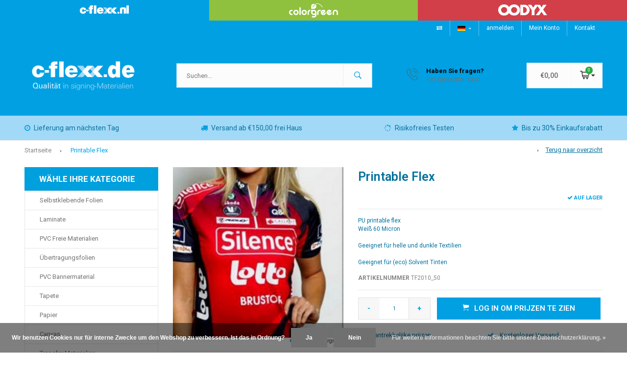

--- FILE ---
content_type: text/html;charset=utf-8
request_url: https://www.c-flexx.nl/de/printflex.html
body_size: 10357
content:
<!DOCTYPE html>
<html lang="de">
  <head>
    <meta name="google-site-verification" content="kMCS0xMwU4nCL38th9m32IgU3wwNqc15HzKyK1e_ilY" />
    <!-- Google Tag Manager -->
		<script>(function(w,d,s,l,i){w[l]=w[l]||[];w[l].push({'gtm.start':
		new Date().getTime(),event:'gtm.js'});var f=d.getElementsByTagName(s)[0],
		j=d.createElement(s),dl=l!='dataLayer'?'&l='+l:'';j.async=true;j.src=
		'https://www.googletagmanager.com/gtm.js?id='+i+dl;f.parentNode.insertBefore(j,f);
		})(window,document,'script','dataLayer','GTM-MGCMT2F');</script>
		<!-- End Google Tag Manager -->
    
              
    <meta charset="utf-8"/>
<!-- [START] 'blocks/head.rain' -->
<!--

  (c) 2008-2026 Lightspeed Netherlands B.V.
  http://www.lightspeedhq.com
  Generated: 19-01-2026 @ 11:57:05

-->
<link rel="canonical" href="https://www.c-flexx.nl/de/printflex.html"/>
<link rel="alternate" href="https://www.c-flexx.nl/de/index.rss" type="application/rss+xml" title="Neue Produkte"/>
<link href="https://cdn.webshopapp.com/assets/cookielaw.css?2025-02-20" rel="stylesheet" type="text/css"/>
<meta name="robots" content="noodp,noydir"/>
<meta name="google-site-verification" content="bIRh4GyYy6MXtHNAw35Fs5BbLr5zAYb10y3AUSiiZU0"/>
<meta property="og:url" content="https://www.c-flexx.nl/de/printflex.html?source=facebook"/>
<meta property="og:site_name" content=""/>
<meta property="og:title" content="Stahls Printable Flex"/>
<meta property="og:description" content="PU printable flex Weiß 60 Micron Geeignet für helle und dunkle Textilien Geeignet für (eco) Solvent Tinten"/>
<meta property="og:image" content="https://cdn.webshopapp.com/shops/197552/files/337851325/stahls-printable-flex.jpg"/>
<script src="https://app.reloadify.com/javascript/lightspeed_tracker.js"></script>
<script>
(function(w,d,s,l,i){w[l]=w[l]||[];w[l].push({'gtm.start':
new Date().getTime(),event:'gtm.js'});var f=d.getElementsByTagName(s)[0],
j=d.createElement(s),dl=l!='dataLayer'?'&l='+l:'';j.async=true;j.src=
'https://www.googletagmanager.com/gtm.js?id='+i+dl;f.parentNode.insertBefore(j,f);
})(window,document,'script','dataLayer','GTM-T2F8F8C');
</script>
<script src="https://app.dmws.plus/shop-assets/197552/dmws-plus-loader.js?id=b9ac29256ca79d2514b2925099a56c29"></script>
<script src="https://pricepercustomer.cmdcbv.app/public/js/pricePerCustomer-197552.js?v=5&a=pricepercustomeromni"></script>
<!--[if lt IE 9]>
<script src="https://cdn.webshopapp.com/assets/html5shiv.js?2025-02-20"></script>
<![endif]-->
<!-- [END] 'blocks/head.rain' -->
    <title>Stahls Printable Flex - </title>
    <meta name="description" content="PU printable flex Weiß 60 Micron Geeignet für helle und dunkle Textilien Geeignet für (eco) Solvent Tinten" />
    <meta name="keywords" content="Stahls, Printable, Flex" />
    <meta name="viewport" content="width=device-width, initial-scale=1.0">
    <meta name="apple-mobile-web-app-capable" content="yes">
    <meta name="apple-mobile-web-app-status-bar-style" content="black">
    <meta property="fb:app_id" content="966242223397117"/>


    <link rel="shortcut icon" href="https://cdn.webshopapp.com/shops/197552/themes/110219/v/1793500/assets/favicon.ico?20230622150422" type="image/x-icon" />
    <link href='//fonts.googleapis.com/css?family=Roboto:400,300,600,700,800,900' rel='stylesheet' type='text/css'>
    <link href='//fonts.googleapis.com/css?family=Roboto:400,300,600,700,800,900' rel='stylesheet' type='text/css'>
    <link rel="shortcut icon" href="https://cdn.webshopapp.com/shops/197552/themes/110219/v/1793500/assets/favicon.ico?20230622150422" type="image/x-icon" /> 
    <link rel="stylesheet" href="https://cdn.webshopapp.com/shops/197552/themes/110219/assets/bootstrap.css?20250929150202" />
    <link rel="stylesheet" href="https://cdn.webshopapp.com/shops/197552/themes/110219/assets/font-awesome-min.css?20250929150202" />
    <link rel="stylesheet" href="https://cdn.webshopapp.com/shops/197552/themes/110219/assets/pd-icons.css?20250929150202" />
    <link rel="stylesheet" href="https://cdn.webshopapp.com/shops/197552/themes/110219/assets/ionicons.css?20250929150202" />
    <link rel="stylesheet" href="https://cdn.webshopapp.com/shops/197552/themes/110219/assets/transition.css?20250929150202" />
    <link rel="stylesheet" href="https://cdn.webshopapp.com/shops/197552/themes/110219/assets/dropdown.css?20250929150202" />
    <link rel="stylesheet" href="https://cdn.webshopapp.com/shops/197552/themes/110219/assets/checkbox.css?20250929150202" />
    <link rel="stylesheet" href="https://cdn.webshopapp.com/shops/197552/themes/110219/assets/owl-carousel.css?20250929150202" />
    <link rel="stylesheet" href="https://cdn.webshopapp.com/shops/197552/themes/110219/assets/jquery-fancybox.css?20250929150202" />
    <link rel="stylesheet" href="https://cdn.webshopapp.com/shops/197552/themes/110219/assets/jquery-custom-scrollbar.css?20250929150202" />
    <link rel="stylesheet" href="https://cdn.webshopapp.com/shops/197552/themes/110219/assets/style.css?20250929150202" />    
    <link rel="stylesheet" href="https://cdn.webshopapp.com/assets/gui-2-0.css?2025-02-20" />
    <link rel="stylesheet" href="https://cdn.webshopapp.com/assets/gui-responsive-2-0.css?2025-02-20" />   
    <link rel="stylesheet" href="https://cdn.webshopapp.com/shops/197552/themes/110219/assets/custom.css?20250929150202" />
    <link rel="stylesheet" href="https://cdn.webshopapp.com/shops/197552/themes/110219/assets/settings.css?20250929150202" /> 
    <link rel="stylesheet" href="https://cdn.webshopapp.com/shops/197552/themes/110219/assets/new.css?20250929150202" />
    <link rel="stylesheet" href="https://cdn.webshopapp.com/shops/197552/themes/110219/assets/shopmonkey.css?20250929150202" />
    <link rel="stylesheet" href="https://cdn.webshopapp.com/shops/197552/themes/110219/assets/wsa-css.css?20250929150202" />
    <script src="https://cdn.webshopapp.com/assets/jquery-1-9-1.js?2025-02-20"></script>
    <script src="https://cdn.webshopapp.com/assets/jquery-ui-1-10-1.js?2025-02-20"></script>
   
    <script type="text/javascript" src="https://cdn.webshopapp.com/shops/197552/themes/110219/assets/transition.js?20250929150202"></script>
    <script type="text/javascript" src="https://cdn.webshopapp.com/shops/197552/themes/110219/assets/dropdown.js?20250929150202"></script>
    <script type="text/javascript" src="https://cdn.webshopapp.com/shops/197552/themes/110219/assets/checkbox.js?20250929150202"></script>
    <script type="text/javascript" src="https://cdn.webshopapp.com/shops/197552/themes/110219/assets/owl-carousel.js?20250929150202"></script>
    <script type="text/javascript" src="https://cdn.webshopapp.com/shops/197552/themes/110219/assets/jquery-fancybox.js?20250929150202"></script>
    <script type="text/javascript" src="https://cdn.webshopapp.com/shops/197552/themes/110219/assets/jquery-custom-scrollbar.js?20250929150202"></script>
    <script type="text/javascript" src="https://cdn.webshopapp.com/shops/197552/themes/110219/assets/jquery-countdown-min.js?20250929150202"></script>
    <script type="text/javascript" src="https://cdn.webshopapp.com/shops/197552/themes/110219/assets/global.js?20250929150202"></script>

    <script type="text/javascript" src="https://cdn.webshopapp.com/shops/197552/themes/110219/assets/jcarousel.js?20250929150202"></script>
    <script type="text/javascript" src="https://cdn.webshopapp.com/assets/gui.js?2025-02-20"></script>
    <script type="text/javascript" src="https://cdn.webshopapp.com/assets/gui-responsive-2-0.js?2025-02-20"></script>
    
        
    <!--[if lt IE 9]>
    <link rel="stylesheet" href="https://cdn.webshopapp.com/shops/197552/themes/110219/assets/style-ie.css?20250929150202" />
    <![endif]-->
  </head>
  <body id="body"> 
    
  	<!-- Google Tag Manager (noscript) -->
		<noscript><iframe src="https://www.googletagmanager.com/ns.html?id=GTM-MGCMT2F"
		height="0" width="0" style="display:none;visibility:hidden"></iframe></noscript>
		<!-- End Google Tag Manager (noscript) --> 
  <div class="row switch-row">
	<a href="https://www.c-flexx.nl">
    <div class="col-xs-4 col-sm-4 switch-col" style="background: #00A0E3;">
    	<span class="switch-store"><img src="https://cdn.webshopapp.com/shops/197552/files/433058913/c-flexx-logo-diap.svg" width="100px" alt="C-flexx" style="margin-top: 4px;"></span>
  	</div>
  </a>
   <a href="https://www.colorgreen.nl/">
    <div class="col-xs-4 col-sm-4 switch-col" style="background: #8FC03E;">
    	
       <span class="switch-store"><img src="https://cdn.webshopapp.com/shops/197552/files/433058915/colorgreen-logo-diap.svg" width="100px" alt="" style="margin-top: 0px;"></span>
  	</div>
  </a>
  <a href="https://www.oodyx.nl/">
    <div class="col-xs-4 col-sm-4 switch-col" style="background: #d23f48;">
    	<span class="switch-store"><img src="https://cdn.webshopapp.com/shops/197552/files/433058916/oodyx-logo-diap.svg" width="100px" alt="" style="margin-top: 2px;"></span>
     
  	</div>
  </a>
 
</div>
<style>
  .switch-row {
    margin: 0 !important;
    background: #f8f8f8;
  }
  .switch-col img {
  	transition: transform .7s;
  }
  .switch-col:hover img {
  	transform: scale(1.1); 
  }
  .switch-col {
  	text-align: center;
    padding: 7px 0;
        height: 42px;
  }
</style>    <div class="menu-wrap">
    <div class="close-menu"><i class="ion ion-ios-close-empty"></i></div>
    <div class="menu-box">
      <div class="menu-logo large"><a href="https://www.c-flexx.nl/de/"><img src="https://cdn.webshopapp.com/shops/197552/themes/110219/v/1919056/assets/logo-light.png?20230703170439" alt=""></a></div>      
        <ul>
          <li><a href="https://www.c-flexx.nl/de/">Home</a></li>
                      <li><a href="https://www.c-flexx.nl/de/selbstklebende-folien/">Selbstklebende Folien</a><span class="more-cats"><span class="plus-min"></span></span>                              <ul class="sub ">
                                      <li><a href="https://www.c-flexx.nl/de/selbstklebende-folien/monomer/">Monomer</a>                                          </li>
                                      <li><a href="https://www.c-flexx.nl/de/selbstklebende-folien/polymer/">Polymer</a><span class="more-cats"><span class="plus-min"></span></span>                                              <ul class="sub ">
                                                      <li><a href="https://www.c-flexx.nl/de/selbstklebende-folien/polymer/one-way-vision/"><i class="fa fa-circle" aria-hidden="true"></i>One Way Vision</a></li>  
                                                      <li><a href="https://www.c-flexx.nl/de/selbstklebende-folien/polymer/hightack-folien/"><i class="fa fa-circle" aria-hidden="true"></i>Hightack Folien</a></li>  
                                                      <li><a href="https://www.c-flexx.nl/de/selbstklebende-folien/polymer/farbfolien/"><i class="fa fa-circle" aria-hidden="true"></i>Farbfolien</a></li>  
                                                  </ul>  
                                          </li>
                                      <li><a href="https://www.c-flexx.nl/de/selbstklebende-folien/gegossenen/">Gegossenen</a><span class="more-cats"><span class="plus-min"></span></span>                                              <ul class="sub ">
                                                      <li><a href="https://www.c-flexx.nl/de/selbstklebende-folien/gegossenen/dekofolien-oodyx/"><i class="fa fa-circle" aria-hidden="true"></i>Dekofolien (oodyx)</a></li>  
                                                  </ul>  
                                          </li>
                                      <li><a href="https://www.c-flexx.nl/de/selbstklebende-folien/fenster-folien/">Fenster Folien</a>                                          </li>
                                      <li><a href="https://www.c-flexx.nl/de/selbstklebende-folien/promotionele-folien/">Promotionele Folien</a>                                          </li>
                                      <li><a href="https://www.c-flexx.nl/de/selbstklebende-folien/drytac-druckmedien/">Drytac Druckmedien</a>                                          </li>
                                  </ul>
                          </li>
                      <li><a href="https://www.c-flexx.nl/de/laminier-folien/">Laminate</a><span class="more-cats"><span class="plus-min"></span></span>                              <ul class="sub ">
                                      <li><a href="https://www.c-flexx.nl/de/laminier-folien/monomer-laminaten/">Monomer Laminaten</a>                                          </li>
                                      <li><a href="https://www.c-flexx.nl/de/laminier-folien/polymer-laminaten/">Polymer Laminaten</a>                                          </li>
                                      <li><a href="https://www.c-flexx.nl/de/laminier-folien/gegossenen-laminaten/">Gegossenen Laminaten</a>                                          </li>
                                      <li><a href="https://www.c-flexx.nl/de/laminier-folien/bodenlaminaten/">Bodenlaminaten</a>                                          </li>
                                      <li><a href="https://www.c-flexx.nl/de/laminier-folien/spezielle-laminaten/">Spezielle Laminaten</a>                                          </li>
                                      <li><a href="https://www.c-flexx.nl/de/laminier-folien/laminate-pvc-frei/">Laminate pvc-frei</a>                                          </li>
                                  </ul>
                          </li>
                      <li><a href="https://www.c-flexx.nl/de/pvc-freie-materialien/">PVC Freie Materialien</a>                          </li>
                      <li><a href="https://www.c-flexx.nl/de/uebertragungsfolien/">Übertragungsfolien</a>                          </li>
                      <li><a href="https://www.c-flexx.nl/de/pvc-bannermaterial/">PVC Bannermaterial</a>                          </li>
                      <li><a href="https://www.c-flexx.nl/de/tapete/">Tapete</a>                          </li>
                      <li><a href="https://www.c-flexx.nl/de/papier/">Papier</a>                          </li>
                      <li><a href="https://www.c-flexx.nl/de/canvas/">Canvas</a>                          </li>
                      <li><a href="https://www.c-flexx.nl/de/transfer-materialien/">Transfer Materialien</a>                          </li>
                      <li><a href="https://www.c-flexx.nl/de/backlit/">Backlit</a>                          </li>
                      <li><a href="https://www.c-flexx.nl/de/display-materialien/">Display Materialien</a>                          </li>
                      <li><a href="https://www.c-flexx.nl/de/magnet-und-eisenhaltende-materialien/">Magnet und Eisenhaltende Materialien</a>                          </li>
                      <li><a href="https://www.c-flexx.nl/de/boden-folien/">Boden Folien</a>                          </li>
                      <li><a href="https://www.c-flexx.nl/de/spezielles-angebot/">Spezielles Angebot</a>                          </li>
                      <li><a href="https://www.c-flexx.nl/de/dekofolie/">Dekofolie</a><span class="more-cats"><span class="plus-min"></span></span>                              <ul class="sub ">
                                      <li><a href="https://www.c-flexx.nl/de/dekofolie/pvc-freie-dekofolien/">PVC freie Dekofolien</a>                                          </li>
                                      <li><a href="https://www.c-flexx.nl/de/dekofolie/pvc-dekofolien/">PVC Dekofolien</a>                                          </li>
                                  </ul>
                          </li>
                      <li><a href="https://www.c-flexx.nl/de/printbizz/">Printbizz</a>                          </li>
                    
                                                                                        <li class=""><a href="https://www.c-flexx.nl/de/service/">Kontakt</a></li>
                                            
                    <li><a href="javascript:;">Sprache: <strong>DE</strong></a><span class="more-cats"><span class="plus-min"></span></span>
            <ul>
                              <li><a href="https://www.c-flexx.nl/nl/">Nederlands</a></li>
                              <li class="active"><a href="https://www.c-flexx.nl/de/">Deutsch</a></li>
                          </ul>
          </li>  
                    
                    
        </ul>
      
    </div>
  </div>
  
  <div class="body-wrap">
    <header id="header">
      
     <div class="topbar light">
       <div class="container">
         <div class="info left">
           <ul>
             <li class="hidden-xs hidden-lg tabletmenu-btn"><a href="javascript:;" class="open-menu"><i class="fa fa-bars" aria-hidden="true"></i> Menu</a></li>
                          <li class="hidden-xs hidden-sm"></li>           </ul>
         </div>
         <div class="service right">
           <ul>
                          <li class="hidden-xs hidden-sm"><a href="https://www.c-flexx.nl/de/compare/" title="Vergleichen"><i class="fa fa-exchange" aria-hidden="true"></i></a></li>
                                         <li class="dropdown hidden-xs hidden-sm custom-language custom-language-de"><span></span><i class="fa fa-caret-down" aria-hidden="true"></i>
               <ul>
                                    <li class=" custom-language-nl"><a href="https://www.c-flexx.nl/nl/"><span></span></a></li>
                                    <li class=" custom-language-de"><a href="https://www.c-flexx.nl/de/"><span></span></a></li>
                                </ul>
             </li>
                                       
                           <li class="hidden-xs hidden-sm"><a href="https://www.c-flexx.nl/de/account/">anmelden</a></li>
              <li class="hidden-xs hidden-sm"><a href="https://www.c-flexx.nl/de/account/">Mein Konto</a></li>
              <li class="hidden-xs "><a href="https://www.c-flexx.nl/de/service/">Kontakt</a></li>
                           
                          
             <li class="hidden-md hidden-lg"><a href="https://www.c-flexx.nl/de/account/"><i class="fa fa-user" aria-hidden="true"></i></a></li>
             <li class="dark  hidden-md hidden-lg"><a href="javascript:;" class="open-cart"><i class="pd pd-cart cart-icon"></i><span class="items hidden-md hidden-lg">0</span></a></li>
           </ul>
         </div>
         <div class="clearfix"></div>
       </div>
     </div>
      
      <div class="main-header">
        <div class="container">
          <div class="main-header-inner">
            <div class="align">
              <div class="mobilemenu-btn hidden-sm hidden-md hidden-lg"><a class="open-menu" href="javascript:;"><i class="fa fa-bars" aria-hidden="true"></i></a></div>
              <div class="logo large"><a href="https://www.c-flexx.nl/de/"> <img src="https://cdn.webshopapp.com/shops/197552/themes/110219/v/1919056/assets/de_logo.png?20230703170439"  alt=""></a></div>
					              <div class="mobilesearch-btn hidden-sm hidden-md hidden-lg"><a href="javascript:;" class="open-search"><i class="ion ion-ios-search-strong"></i></a></div>
              <div class="search hidden-xs" id="search">
                <form action="https://www.c-flexx.nl/de/search/" method="get" id="formSearch">
                  <input class="" type="text" name="q" autocomplete="off"  value="" placeholder="Suchen..."/>
                  <span onclick="$('#formSearch').submit();" title="Suchen" class="go-search"><i class="ion ion-ios-search-strong"></i></span>
                  
                  <div class="autocomplete">
                    <div class="search-products products-livesearch"></div>
                    <div class="more"><a href="#">Alle Ergebnisse anzeigen <span>(0)</span></a></div>
                    <div class="notfound">Keine Produkte gefunden...</div>
                  </div>
                  
                </form> 
              </div>
                            
                              
                <div class="custom-header-contact hidden-xs">
                  <div class="align">
                    <span class="icon"><i class="pd-phone"></i></span>
                    <span class="text">
                       <div class="title">Haben Sie fragen?</div>
                       <div class="phone">+31 (0)55 303 1000</div>
                    </span>
                  </div>
                </div>
                
                <div class="custom-cart hidden-xs hidden-sm">
                  <a href="javascript:;" class="open-cart">
                    <div class="cart-box">
                      <span class="text">€0,00</span>
                      <span class="icon">
                        <span class="cart-icon-wrap">
                          <i class="pd-cart cart-icon"></i>
                          <span class="items">0</span>
                        </span>
                        <i class="fa fa-caret-down arrow-icon" aria-hidden="true"></i>
                      </span>
                    </div>
                  </a>
                </div>
                
                              
              
              <div class="cart-dropdown">
                <div class="cart-title">Ihr Warenkorb<span class="items">0 items</span></div>
                
                <div class="cart-body">
                  <table class="cart-products">
                                      </table>
                </div>
                
                                <div class="empty-cart">
                  Keine Produkte gefunden
                </div>
                              </div>
              
             
            
            </div>
          </div>
        </div>
        
        <div class="mobile-search">
          <form action="https://www.c-flexx.nl/de/search/" method="get" id="formSearchMobile">
            <input type="text" name="q" autocomplete="off"  value="" placeholder="Suchen..."/>
                      </form> 
        </div>
        
      </div>
     
                       
            <div class="usp-block hidden-xs hidden-sm">
        <div class="container">
          <ul>
            <li>
              <a href="https://www.c-flexx.nl/nl/service/shipping-returns/">              <i class="fa fa-clock-o" aria-hidden="true"></i>Lieferung am nächsten Tag
              </a>            </li>
            <li class="text-center hidden-xs hidden-sm">
              <a href="https://www.c-flexx.nl/nl/service/shipping-returns/">              <i class="fa fa-truck" aria-hidden="true"></i>Versand ab €150,00 frei Haus
              </a>            </li>
            <li class="text-right hidden-xs hidden-sm">
                            <i class="fa fa-spinner" aria-hidden="true"></i>Risikofreies Testen
                          </li>
                        <li class="text-right hidden-xs hidden-sm">
                            <i class="fa fa-star" aria-hidden="true"></i>Bis zu 30% Einkaufsrabatt
                          </li>
                      </ul>
        </div>
      </div>
      

      <div class="usp-slider owl-carousel owl-theme visible-xs visible-sm">
        <div class="item">
          <a href="https://www.c-flexx.nl/nl/service/shipping-returns/">          <i class="fa fa-clock-o" aria-hidden="true"></i>Lieferung am nächsten Tag
          </a>        </div>
        <div class="item">
          <a href="https://www.c-flexx.nl/nl/service/shipping-returns/">          <i class="fa fa-truck" aria-hidden="true"></i>Versand ab €150,00 frei Haus
          </a>        </div>
        <div class="item">
                    <i class="fa fa-spinner" aria-hidden="true"></i>Risikofreies Testen
                  </div>
        <div class="item">
                    <i class="fa fa-star" aria-hidden="true"></i>Bis zu 30% Einkaufsrabatt
                  </div>
      </div>
      
           
    </header>    
    <main>
      <div class="container main-content">
        
<div class="message-container all-products-message">
  <div class="container">
    <div class="messages">
      <div class="message success">
        <div class="icon"><i class="fa fa-check" aria-hidden="true"></i></div>
        <div class="text">
          <ul>
            <li>Alle Produkte dem Warenkorb hinzugefügt.</li>
          </ul>
        </div>
      </div>
    </div>
  </div>
</div>        <div class="page-top hidden-xs row">
  <div class="col-sm-9 col-md-9 hidden-xs breadcrumbs">
    <a href="https://www.c-flexx.nl/de/" title="Startseite">Startseite</a>
    
        <span class="bread-divider"><i class="fa fa-caret-right" aria-hidden="true"></i></span>
    <a class="last" href="https://www.c-flexx.nl/de/printflex.html">Printable Flex</a>
      </div>  
  
  <div class="back-box col-sm-3 col-md-3">
    <a class="back-to" href="https://www.c-flexx.nl/de/"><span class="hidden-xs">Terug naar overzicht</span><span class="hidden-sm hidden-md hidden-lg">Zurück</span></a>
  </div>
  
</div>

<div class="row productpage">
  
  <div class="visible-lg col-lg-3 sidebar">
    <div class="sidewrap">
  
  
  
      <div class="special-side-wrap">
    <div class="special-side-head">Wähle Ihre Kategorie</div>
    <ul class="special-side ">
            <li class="with-subs"><a href="https://www.c-flexx.nl/de/selbstklebende-folien/">Selbstklebende Folien</a>
                <div class="sub-box">
          <div class="title">Selbstklebende Folien</div>
          <div class="row">
                        <div class="col-md-3">
              <div class="sub-title"><a href="https://www.c-flexx.nl/de/selbstklebende-folien/monomer/">Monomer</a></div>
                          </div>
                                    <div class="col-md-3">
              <div class="sub-title"><a href="https://www.c-flexx.nl/de/selbstklebende-folien/polymer/">Polymer</a></div>
                            <ul>
                                <li><a href="https://www.c-flexx.nl/de/selbstklebende-folien/polymer/one-way-vision/">One Way Vision</a></li>
                                <li><a href="https://www.c-flexx.nl/de/selbstklebende-folien/polymer/hightack-folien/">Hightack Folien</a></li>
                                <li><a href="https://www.c-flexx.nl/de/selbstklebende-folien/polymer/farbfolien/">Farbfolien</a></li>
                                              </ul>
                          </div>
                                    <div class="col-md-3">
              <div class="sub-title"><a href="https://www.c-flexx.nl/de/selbstklebende-folien/gegossenen/">Gegossenen</a></div>
                            <ul>
                                <li><a href="https://www.c-flexx.nl/de/selbstklebende-folien/gegossenen/dekofolien-oodyx/">Dekofolien (oodyx)</a></li>
                                              </ul>
                          </div>
                                    <div class="col-md-3">
              <div class="sub-title"><a href="https://www.c-flexx.nl/de/selbstklebende-folien/fenster-folien/">Fenster Folien</a></div>
                          </div>
                        <div class="clearfix"></div>
                                    <div class="col-md-3">
              <div class="sub-title"><a href="https://www.c-flexx.nl/de/selbstklebende-folien/promotionele-folien/">Promotionele Folien</a></div>
                          </div>
                                    <div class="col-md-3">
              <div class="sub-title"><a href="https://www.c-flexx.nl/de/selbstklebende-folien/drytac-druckmedien/">Drytac Druckmedien</a></div>
                          </div>
                                  </div>
        </div>
              </li>
            <li class="with-subs"><a href="https://www.c-flexx.nl/de/laminier-folien/">Laminate</a>
                <div class="sub-box">
          <div class="title">Laminate</div>
          <div class="row">
                        <div class="col-md-3">
              <div class="sub-title"><a href="https://www.c-flexx.nl/de/laminier-folien/monomer-laminaten/">Monomer Laminaten</a></div>
                          </div>
                                    <div class="col-md-3">
              <div class="sub-title"><a href="https://www.c-flexx.nl/de/laminier-folien/polymer-laminaten/">Polymer Laminaten</a></div>
                          </div>
                                    <div class="col-md-3">
              <div class="sub-title"><a href="https://www.c-flexx.nl/de/laminier-folien/gegossenen-laminaten/">Gegossenen Laminaten</a></div>
                          </div>
                                    <div class="col-md-3">
              <div class="sub-title"><a href="https://www.c-flexx.nl/de/laminier-folien/bodenlaminaten/">Bodenlaminaten</a></div>
                          </div>
                        <div class="clearfix"></div>
                                    <div class="col-md-3">
              <div class="sub-title"><a href="https://www.c-flexx.nl/de/laminier-folien/spezielle-laminaten/">Spezielle Laminaten</a></div>
                          </div>
                                    <div class="col-md-3">
              <div class="sub-title"><a href="https://www.c-flexx.nl/de/laminier-folien/laminate-pvc-frei/">Laminate pvc-frei</a></div>
                          </div>
                                  </div>
        </div>
              </li>
            <li class=""><a href="https://www.c-flexx.nl/de/pvc-freie-materialien/">PVC Freie Materialien</a>
              </li>
            <li class=""><a href="https://www.c-flexx.nl/de/uebertragungsfolien/">Übertragungsfolien</a>
              </li>
            <li class=""><a href="https://www.c-flexx.nl/de/pvc-bannermaterial/">PVC Bannermaterial</a>
              </li>
            <li class=""><a href="https://www.c-flexx.nl/de/tapete/">Tapete</a>
              </li>
            <li class=""><a href="https://www.c-flexx.nl/de/papier/">Papier</a>
              </li>
            <li class=""><a href="https://www.c-flexx.nl/de/canvas/">Canvas</a>
              </li>
            <li class=""><a href="https://www.c-flexx.nl/de/transfer-materialien/">Transfer Materialien</a>
              </li>
            <li class=""><a href="https://www.c-flexx.nl/de/backlit/">Backlit</a>
              </li>
            <li class=""><a href="https://www.c-flexx.nl/de/display-materialien/">Display Materialien</a>
              </li>
            <li class=""><a href="https://www.c-flexx.nl/de/magnet-und-eisenhaltende-materialien/">Magnet und Eisenhaltende Materialien</a>
              </li>
            <li class=""><a href="https://www.c-flexx.nl/de/boden-folien/">Boden Folien</a>
              </li>
            <li class=""><a href="https://www.c-flexx.nl/de/spezielles-angebot/">Spezielles Angebot</a>
              </li>
            <li class="with-subs"><a href="https://www.c-flexx.nl/de/dekofolie/">Dekofolie</a>
                <div class="sub-box">
          <div class="title">Dekofolie</div>
          <div class="row">
                        <div class="col-md-3">
              <div class="sub-title"><a href="https://www.c-flexx.nl/de/dekofolie/pvc-freie-dekofolien/">PVC freie Dekofolien</a></div>
                          </div>
                                    <div class="col-md-3">
              <div class="sub-title"><a href="https://www.c-flexx.nl/de/dekofolie/pvc-dekofolien/">PVC Dekofolien</a></div>
                          </div>
                                  </div>
        </div>
              </li>
            <li class=""><a href="https://www.c-flexx.nl/de/printbizz/">Printbizz</a>
              </li>
                </ul>
  </div>
      
  

          
          
          
    
<div class="side-usp hidden-sm hidden-xs">
  <span class="side-title">Bestellen Sie bei c-flexx.de</span>
  <ul>
    <li>
      <div class="icon"><i class="fa fa-check" aria-hidden="true"></i></div>
      <div class="text">
                Kontaktieren Sie uns für ein persönliches Angebot
              </div>
    </li>
     <li>
      <div class="icon"><i class="fa fa-check" aria-hidden="true"></i></div>
      <div class="text">
                Versand ab €150,00 frei Haus
                </div>
    </li>
     <li>
      <div class="icon"><i class="fa fa-check" aria-hidden="true"></i></div>
      <div class="text">
                Auf Rechnung kaufen
                </div>
    </li>
     <li>
      <div class="icon"><i class="fa fa-check" aria-hidden="true"></i></div>
      <div class="text">
                attraktive Preise
                </div>
    </li>
  </ul>
</div>

    <div class="recently-watched hidden-sm hidden-xs">
    <span class="side-title">Zuletzt angesehen</span>
    
    <table>
            <tr class="product">
        <td><img src="https://cdn.webshopapp.com/shops/197552/files/337851325/100x100x2/image.jpg" width="70" alt="Printable Flex"></td>
        <td>
          <div class="info">
            <div class="title">Printable Flex</div>
            <a href="https://www.c-flexx.nl/de/printflex.html">Produkt anzeigen<svg  xmlns="http://www.w3.org/2000/svg" xmlns:xlink="http://www.w3.org/1999/xlink" x="0px" y="0px"
viewBox="0 0 37.8 38.5" style="enable-background:new 0 0 37.8 38.5;" xml:space="preserve">
  <g>
    <path d="M15.8,12c0-0.2,0.1-0.2,0.2-0.1l10.1,7.2c0.1,0.1,0.1,0.2,0,0.3L16,26.7c-0.1,0.1-0.2,0-0.2-0.1V12z"/>
  </g>
  <g>
    <path d="M19.4,36.4C9.8,36.4,2,28.6,2,19S9.8,1.6,19.4,1.6S36.8,9.4,36.8,19S29,36.4,19.4,36.4z M19.4,2.6
    C10.4,2.6,3,10,3,19s7.4,16.4,16.4,16.4S35.8,28,35.8,19S28.5,2.6,19.4,2.6z"/>
  </g>
</svg></a>
          </div>
        </td>
      </tr>
          </table>
    
  </div>
      
            
   
          
      </div>  </div>
  
  <div class="col-lg-9">
    <div class="row">
      
      <div class="col-sm-4 col-md-4 col-lg-5">
        
        <div class="mobile-product-title visible-xs">
                      <h1>Printable Flex</h1>
                      <div class="score-wrap hidden-sm hidden-md hidden-lg">
                                                                        <div class="stock"><div class="green"><i class="fa fa-check" aria-hidden="true"></i>auf lager</div></div>
                                                
          </div>
          
        </div>
        
        <div class="product-image-wrap">
                              
          <div id="sync1" class="owl-carousel">
                        <div class="item">
               <a rel="gallery" href="https://cdn.webshopapp.com/shops/197552/files/337851325/stahls-printable-flex.jpg" class="product-fancy"><img src="https://cdn.webshopapp.com/shops/197552/files/337851325/900x900x2/stahls-printable-flex.jpg" alt="Printable Flex"> </a>              <div class="enlarge hidden-xs"><i class="fa fa-search-plus" aria-hidden="true"></i><a rel="gallery2" href="https://cdn.webshopapp.com/shops/197552/files/337851325/image.jpg" class="product-fancy">Afbeelding vergroten</a></div>            </div>
                      </div>
          
          <div class="img-prev img-nav visible-xs"><svg  xmlns="http://www.w3.org/2000/svg" xmlns:xlink="http://www.w3.org/1999/xlink" x="0px" y="0px"
viewBox="0 0 37.8 38.5" style="enable-background:new 0 0 37.8 38.5;" xml:space="preserve">
  <g>
    <path d="M15.8,12c0-0.2,0.1-0.2,0.2-0.1l10.1,7.2c0.1,0.1,0.1,0.2,0,0.3L16,26.7c-0.1,0.1-0.2,0-0.2-0.1V12z"/>
  </g>
  <g>
    <path d="M19.4,36.4C9.8,36.4,2,28.6,2,19S9.8,1.6,19.4,1.6S36.8,9.4,36.8,19S29,36.4,19.4,36.4z M19.4,2.6
    C10.4,2.6,3,10,3,19s7.4,16.4,16.4,16.4S35.8,28,35.8,19S28.5,2.6,19.4,2.6z"/>
  </g>
</svg></div>
          <div class="img-next img-nav visible-xs"><svg  xmlns="http://www.w3.org/2000/svg" xmlns:xlink="http://www.w3.org/1999/xlink" x="0px" y="0px"
viewBox="0 0 37.8 38.5" style="enable-background:new 0 0 37.8 38.5;" xml:space="preserve">
  <g>
    <path d="M15.8,12c0-0.2,0.1-0.2,0.2-0.1l10.1,7.2c0.1,0.1,0.1,0.2,0,0.3L16,26.7c-0.1,0.1-0.2,0-0.2-0.1V12z"/>
  </g>
  <g>
    <path d="M19.4,36.4C9.8,36.4,2,28.6,2,19S9.8,1.6,19.4,1.6S36.8,9.4,36.8,19S29,36.4,19.4,36.4z M19.4,2.6
    C10.4,2.6,3,10,3,19s7.4,16.4,16.4,16.4S35.8,28,35.8,19S28.5,2.6,19.4,2.6z"/>
  </g>
</svg></div>
          
        </div>
        <div class="img-pages visible-xs">Image <span class="page">1</span> / 1</div>
        
                <div class="sm-thumbs row visible-sm">
                     <div class="col-sm-4 thumb">
            <a href="javascript:;" data-index="0">
              <img src="https://cdn.webshopapp.com/shops/197552/files/337851325/200x200x2/stahls-printable-flex.jpg" width="100%" alt="Printable Flex">
            </a>
          </div>
                  </div>
        
      </div>
      
      <div class="col-sm-8 col-md-8 col-lg-7">
        <div class="product-info">
          
          <div class="title-wrap hidden-xs">
                        <h1>Printable Flex</h1>
                                  </div>
          
          <div class="score-wrap hidden-xs">
                                                            <div class="stock"><div class="green"><i class="fa fa-check" aria-hidden="true"></i>auf lager</div></div>
                        
                        
          </div>
          
          <div class="description hidden-xs body-font-size">PU printable flex<br />
Weiß 60 Micron<br />
<br />
Geeignet für helle und dunkle Textilien<br />
<br />
Geeignet für (eco) Solvent Tinten</div>
         
          <div class="code-price">
            <div class="codes hidden-xs">
              <ul>
                <li><strong>Artikelnummer</strong> TF2010_50</li>                              </ul>
            </div>
                      </div>
          
          <div class="cart">
            <form action="https://www.c-flexx.nl/de/cart/add/151726919/" id="product_configure_form" method="post">
                            
                            
                            
                            <div class="change">
                <a href="javascript:;" data-way="down"  class="down change-q">-</a>
                <input id="product-q" type="text" name="quantity" value="1" />
                <a href="javascript:;" data-way="up"  class="up change-q">+</a>
              </div>
                        <a href="/account/login/" class="btn " title="Login voor prijzen"><i class="ion ion-ios-cart"></i>Log in om prijzen te zien</a>
                        <div class="order-before">
                <span class="icon">
                  <i class="fa fa-clock-o" aria-hidden="true"></i>
                </span>
                
                <span class="text">Ordered before [time], delivered tomorrow! Du hast noch <span class="time">03:39</span><strong> stunden</strong></span>
              </div>
              
                            
              
              
            </form>
            
                        <div class="product-usp">
              <div class="row">
              <div class="col-xs-12 visible-xs">
                <div class="usp-slider owl-carousel owl-theme">
                  <div class="item">
                    <i class="fa fa-check" aria-hidden="true"></i>Aantrekkelijke prijzen
                  </div>
                  <div class="item">
                    <i class="fa fa-check" aria-hidden="true"></i>Kostenloser Versand
                  </div>
                </div>
              </div>
              <div class="col-sm-6 hidden-xs">
                <div class="usp">
                  <span class="icon"><i class="fa fa-check" aria-hidden="true"></i></span>
                  <span class="text">Aantrekkelijke prijzen</strong></span>
                </div>
              </div>
              <div class="col-sm-6 hidden-xs">
                <div class="usp">
                  <span class="icon"><i class="fa fa-check" aria-hidden="true"></i></span>
                  <span class="text">Kostenloser Versand</strong></span>
                </div>
              </div>
              </div>
            </div>
                        
                        
                         
                       </div>        </div>
      </div>
      
      <div class="sidebar col-xs-12 visible-xs">
        <ul class="side-cats mobile-tabs body-font-size">
          <li data-tab="1" class="active">
            <a href="javascript:;">Beschreibung</a><span class="more-cats"><span class="plus-min"></span></span>
            <div class="mobile-tab first body-font-size">
              
            </div>
          </li>
                    <li data-tab="3">
                        
            <div class="mobile-tab body-font-size">
              <div class="reviews">
                
                                                    <div class="bottom">
                    <div class="right">
                      <a href="https://www.c-flexx.nl/de/account/review/76757867/">Ihre Bewertung hinzufügen</a>
                    </div>
                    <span>0</span> Sterne, basierend auf <span>0</span> Bewertungen
                    <div class="clearfix"></div>
                  </div>  
                                
              </div>
            </div>
            
          </li>
        </ul>
      </div>
      
      <div class="col-xs-12 hidden-xs">
        <div class="product-tabs tabs">
          <ul class="tabs-list body-font-size">
            <li data-tab="1"><a href="javascript:;" class="tab-link active">Beschreibung</a></li>
                                  </ul>
      
          <div class="tab tab-1 active body-font-size">
            
          </div>
          
          <div class="tab tab-2 specs body-font-size">
                      </div>
          
          <div class="tab tab-3 body-font-size">
            
            <div class="reviews desktop-reviews">
                            <div class="reviews-body">
                              </div>
                
              <div class="bottom">
                <div class="right">
                  <a href="https://www.c-flexx.nl/de/account/review/76757867/">Ihre Bewertung hinzufügen</a>
                </div>
                <span>0</span> Sterne, basierend auf <span>0</span> Bewertungen
              </div>   
                          
            </div>
          </div>
          
        </div>
      </div>
      
       <div class="clearfix"></div>
      
              
      <div class="clearfix"></div>
        
        
      
   
        <div class="related col-xs-12">
      <div class="related-top">
        <h1>Ergänzende Produkte</h1>
      </div>
      <div class="products row">
                    <div id="product-popup-76758059" class="product-popup">
  <div class="popup-container">
    
    <a class="close-popup" href="javascript:;"><i class="fa fa-times" aria-hidden="true"></i></a>
    
    <div class="col-md-5">
    
      <div class="product-image-wrap">
        <div class="popup-slider 76758059 owl-carousel">
                  </div>
        
        <div class="thumbs">
          <div class="thumb-prev thumb-nav"><svg  xmlns="http://www.w3.org/2000/svg" xmlns:xlink="http://www.w3.org/1999/xlink" x="0px" y="0px"
viewBox="0 0 37.8 38.5" style="enable-background:new 0 0 37.8 38.5;" xml:space="preserve">
  <g>
    <path d="M15.8,12c0-0.2,0.1-0.2,0.2-0.1l10.1,7.2c0.1,0.1,0.1,0.2,0,0.3L16,26.7c-0.1,0.1-0.2,0-0.2-0.1V12z"/>
  </g>
  <g>
    <path d="M19.4,36.4C9.8,36.4,2,28.6,2,19S9.8,1.6,19.4,1.6S36.8,9.4,36.8,19S29,36.4,19.4,36.4z M19.4,2.6
    C10.4,2.6,3,10,3,19s7.4,16.4,16.4,16.4S35.8,28,35.8,19S28.5,2.6,19.4,2.6z"/>
  </g>
</svg></div>
          <div class="popup-thumbs 76758059 owl-carousel"></div>
          <div class="thumb-next thumb-nav"><svg  xmlns="http://www.w3.org/2000/svg" xmlns:xlink="http://www.w3.org/1999/xlink" x="0px" y="0px"
viewBox="0 0 37.8 38.5" style="enable-background:new 0 0 37.8 38.5;" xml:space="preserve">
  <g>
    <path d="M15.8,12c0-0.2,0.1-0.2,0.2-0.1l10.1,7.2c0.1,0.1,0.1,0.2,0,0.3L16,26.7c-0.1,0.1-0.2,0-0.2-0.1V12z"/>
  </g>
  <g>
    <path d="M19.4,36.4C9.8,36.4,2,28.6,2,19S9.8,1.6,19.4,1.6S36.8,9.4,36.8,19S29,36.4,19.4,36.4z M19.4,2.6
    C10.4,2.6,3,10,3,19s7.4,16.4,16.4,16.4S35.8,28,35.8,19S28.5,2.6,19.4,2.6z"/>
  </g>
</svg></div>
        </div>
        
      </div>
    
    </div>
    
    <div class="col-md-7">
      <div class="product-info">
        
        <h3 class="quickview-title">Printflex tack</h3>
        <div class="description body-font-size">Selbstklebender Polyesterträger transparentFür thermische übertragung von FlexMehmals zu benutzen</div>
        <span class="quickview-more"><a href="https://www.c-flexx.nl/de/print-transfer-tack.html">Mehr Info</a></span>
                
        <div class="cart">
                    <a href="/account/login/" class="btn " title="Login voor prijzen"><i class="ion ion-ios-cart"></i>Log in om prijzen te zien</a>
                  </div>
        
      </div>
    </div>
    <div class="clearfix"></div>
  </div>
</div>

<div class="product col-xs-6 col-sm-4  col-md-3" data-url="https://www.c-flexx.nl/de/print-transfer-tack.html?format=json">
  <div class="product-inner">
  
  <div class="image-wrap">
    
    
        <div class="quickview-button">
      <a href="#product-popup-76758059" class="open-popup">Quickview</a>
    </div>
        
    <a href="https://www.c-flexx.nl/de/print-transfer-tack.html" title="Stahls Printflex tack">
                  <img src="https://cdn.webshopapp.com/shops/197552/files/337851214/500x350x1/stahls-printflex-tack.jpg" class="img-responsive" alt="Stahls Printflex tack" title="Stahls Printflex tack" />
                </a>
  </div>
  
  <div class="info">
    
    <div class="inside-padding border-bottom">
      <a href="https://www.c-flexx.nl/de/print-transfer-tack.html" title="Stahls Printflex tack" class="title">
                Printflex tack       </a>
      
      <div class="description body-font-size hidden-xs">
        Selbstklebender Polyesterträger transparentFür thermische übertragung von FlexMehmals zu benutzen      </div>
    </div>
        
    <div class="inside-padding">
      <div class="takealook">
        <a href="https://www.c-flexx.nl/de/print-transfer-tack.html" title="Printflex tack" class="btn">Ansehen</a>
      </div>
    </div>
    
       
  </div>
     
   </div>
</div>

        

<script>
var vertalingvat = "Inkl. MwSt.";
</script>         
      </div>
    </div>
        
     
    
        
        
        
     </div>
    
    
    
    

    
    
    
    
    
    
  </div>  
    
      
      
  </div>
</div>
      </div>
    </main>
      
    <div class="custom-usp">
  <div class="container">
    <div class="row">
      <div class="col-sm-6 col-md-3 usp">
        <div class="align usp-wrap">
          <div class="icon"><i class="pd pd-truck"></i></div>
          <div class="text">
            <div class="title"><a href="/service/shipping-returns/" style="color:#fff;">Versand ab €150,00 frei Haus</a></div>
            <div class="undertitle"><a href="/service/shipping-returns/" style="color:#fff;">Standardversand</a></div>
          </div>
        </div>
      </div>
      <div class="col-sm-6 col-md-3 usp even">
        <div class="align usp-wrap">
          <div class="icon"><i class="pd pd-phone"></i></div>
          <div class="text">
            <div class="title"><a href="/service/" style="color:#fff;">24/7 support</a></div>
            <div class="undertitle"><a href="/service/" style="color:#fff;">toller Kundenservice</a></div>
          </div>
        </div>
      </div>
      <div class="col-sm-6 col-md-3 usp">
        <div class="align usp-wrap">
          <div class="icon"><i class="pd pd-vragen"></i></div>
          <div class="text">
            <div class="title"><a href="/service/" style="color:#fff;">Fragen?</a></div>
            <div class="undertitle"><a href="/service/" style="color:#fff;">Rufen Sie unser Büropersonal für Sonderpreise, Angebote oder technische Fragen an!</a></div>
          </div>
        </div>
      </div>
      <div class="col-sm-6 col-md-3 usp last even">
        <div class="align usp-wrap">
          <div class="icon"><i class="pd pd-mail"></i></div>
          <div class="text">
            <div class="title"><a href="/cdn-cgi/l/email-protection#81e8efe7eec1e2ace7ede4f9f9afe5e4" style="color:#fff;">Schreiben Sie uns eine E-Mail</a></div>
            <div class="undertitle"><a href="/cdn-cgi/l/email-protection#f990979f96b99ad49f959c8181d79d9c" style="color:#fff;">Irgendwelche Fragen? Schreiben Sie uns eine E-Mail</a></div>
          </div>
        </div>
      </div>
    </div>
  </div>
</div>

<footer id="footer">
        
                <div class="newsletter-bar">
          <div class="container">
            <div class="align">
              <div class="text">Stay up to date with the latest news and developments</div>
              <div class="input">
                <form id="formNewsletter" action="https://www.c-flexx.nl/de/account/newsletter/" method="post">
                  <input type="hidden" name="key" value="3638d3d291edbcb47db6d3cfbc1ec33a" />
                  <input class="" type="text" name="email" id="formNewsletterEmail" value="" placeholder="E-Mail-Adresse"/>
                  <a class="btn" href="#" onclick="$('#formNewsletter').submit(); return false;" title="Abonnieren"><span>Senden</span></a>
                </form>
              </div>
            </div>
          </div>
        </div>
               
       <div class="main-footer">
         <div class="container">
           <div class="row">
             
             
             <div class="col-md-4">
               <div class="row">
                <div class="col-xs-12 custom-footer-block">
                     
                  <div class="footer-logo"> <img src="https://cdn.webshopapp.com/shops/197552/themes/110219/v/1919056/assets/de_logo.png?20230703170439" ></div>
                                      <p>C-flexx is distribiteur van printmedia producten voor de signmaker en printbedrijf. Als leverancier van printmedia is <br> C-flexx groot in het leveren van bannermaterialen, zelfklevende folies en andere flexibele printmedia.</p>
                                    
                  <div class="align custom-footer-contact">
                    <div class="contact-li">
                      <ul>
                                                <li>
                          <span class="icon">A</span>
                          <span class="text">Regentesselaan 11</span>
                        </li>
                                                                        <li>
                          <span class="icon"></span>
                          <span class="text">7316 AA  Apeldoorn, Nederland</span>
                        </li>
                                                                        <li>
                          <span class="icon">T</span>
                          <span class="text"><a href="tel:+31(0)238200245">+31 (0)55 303 1000</a></span>
                        </li>
                                                                        <li>
                          <span class="icon">E</span>
                          <span class="text"><a href="/cdn-cgi/l/email-protection#10797e767f50733d767c7568683e7475"><span class="__cf_email__" data-cfemail="4a23242c250a29672c262f3232642e2f">[email&#160;protected]</span></a></span>
                        </li>
                                              </ul>
                    </div>
                  </div>
                  
                                  </div>
              </div>
            </div>
              
              <div class="col-md-8">
                
              <div class="col-sm-4 col-md-3 col-md-offset-1">
                <div class="mobile-slide">
                  <div class="footer-title">Kundendienst <span class="more-cats"><span class="plus-min"></span></span></div>
                  <ul>
                                          <li><a href="https://www.c-flexx.nl/de/service/">Über c-flexx.de</a></li>
                                          <li><a href="https://www.c-flexx.nl/de/service/shipping-returns/">Lieferzeit</a></li>
                                          <li><a href="https://www.c-flexx.nl/de/service/payment-methods/">Zahlungsmethode</a></li>
                                      </ul>
                </div>
              </div>
              
              <div class="col-sm-4 col-md-3 col-md-offset-1">
                <div class="mobile-slide">
                  <div class="footer-title">Informationen <span class="more-cats"><span class="plus-min"></span></span></div>   
                  <ul>
                                          <li><a href="https://www.c-flexx.nl/de/service/about/">Wir über uns</a></li>
                                          <li><a href="https://www.c-flexx.nl/de/service/privacy-policy/">Datenschutzerklärung</a></li>
                                          <li><a href="https://www.c-flexx.nl/de/service/general-terms-conditions/">Geschäftsbedingungen</a></li>
                                          <li><a href="https://www.c-flexx.nl/nl/service/keurmerk/">Qualitätszeichen</a></li>
                                      </ul>
                </div>
              </div>
              
              <div class="col-sm-4 col-md-3 col-md-offset-1">
                <div class="mobile-slide">
                  <div class="footer-title">Mein Konto <span class="more-cats"><span class="plus-min"></span></span></div>   
                  <ul>
                                        <li><a href="https://www.c-flexx.nl/de/account/" title="Kundenkonto anlegen">Kundenkonto anlegen</a></li>
                                        <li><a href="https://www.c-flexx.nl/de/account/orders/" title="Meine Bestellungen">Meine Bestellungen</a></li>
                                      </ul>
                </div>  
                
                <div class="footer-logo"><img src="https://cdn.webshopapp.com/shops/197552/themes/110219/assets/sibon.png?20250929150202"></div>
                
              </div>
              
                            
             </div>
             
             
             <div class="clearfix"></div>
             <div class="col-lg-3 col-md-3">
                           </div>
                         
             <div class="col-lg-3 col-md-3"></div>
             
                          
             
           </div>
         </div>
       </div>
       
       <div class="footer-bottom">
         <a class="back-top" data-scroll="body" href="javascript:;"><i class="fa fa-angle-up" aria-hidden="true"></i></a>
         <div class="container">
           <div class="left">
             © Copyright 2026
                 - Theme by <a href="http://www.designmijnwebshop.nl/" rel="nofollow" target="_blank">DMWS.nl</a> |  <a href="https://www.c-flexx.nl/de/rss/">RSS feed</a>
           </div>
           <div class="right">
             <ul class="payments">
                              <li><img src="https://cdn.webshopapp.com/shops/197552/themes/110219/assets/invoice.png?20250929150202" alt="invoice"></li>
                            </ul>
           </div>
         </div>
       </div>
       
      </footer>

<!-- einde bodywrap --> </div> <!-- einde bodywrap -->

  <script data-cfasync="false" src="/cdn-cgi/scripts/5c5dd728/cloudflare-static/email-decode.min.js"></script><script>
    /* TRANSLATIONS */
    var readmore = 'Lesen Sie mehr';
    var readless = 'Weniger lesen';
    var searchUrl = 'https://www.c-flexx.nl/de/search/';
    var reviews = 'Bewertungen';
    var incTax = 'Inkl. MwSt.';
         var shopb2b = true;
      </script>

                <!--COUNTDOWN PRODUCTPAGE-->
                      <script>
                var page = 'product';
                var showDays = [
                                                                                                                                                                                                                    ]
                 var orderBefore = '17:00:00';  
               var showFrom = '14'; 
              </script>
                <!--END COUNTDOWN PRODUCTPAGE-->
                <script>
                  var basicUrl = 'https://www.c-flexx.nl/de/';
                  var shopId = '197552';
                  var moreInfo = 'Mehr Info';
                  var noVariants = 'No variants available';
                </script>
                
                                                  
    <!-- [START] 'blocks/body.rain' -->
<script>
(function () {
  var s = document.createElement('script');
  s.type = 'text/javascript';
  s.async = true;
  s.src = 'https://www.c-flexx.nl/de/services/stats/pageview.js?product=76757867&hash=79ac';
  ( document.getElementsByTagName('head')[0] || document.getElementsByTagName('body')[0] ).appendChild(s);
})();
</script>
  <!-- Google Tag Manager (noscript) -->
<noscript><iframe src="https://www.googletagmanager.com/ns.html?id=GTM-T2F8F8C"
height="0" width="0" style="display:none;visibility:hidden"></iframe></noscript>
<!-- End Google Tag Manager (noscript) -->

<script data-cfasync="false">window.ju_num="CE183BD8-0A94-47EB-B2E1-7DA511481765";window.asset_host='//cdn.justuno.com/';(function(i,s,o,g,r,a,m){i[r]=i[r]||function(){(i[r].q=i[r].q||[]).push(arguments)};a=s.createElement(o),m=s.getElementsByTagName(o)[0];a.async=1;a.src=g;m.parentNode.insertBefore(a,m)})(window,document,'script',asset_host+'vck.js','juapp');</script>
<!--Start of Tawk.to Script-->
<script type="text/javascript">
var Tawk_API=Tawk_API||{}, Tawk_LoadStart=new Date();
(function(){
var s1=document.createElement("script"),s0=document.getElementsByTagName("script")[0];
s1.async=true;
s1.src='https://embed.tawk.to/61696d8f86aee40a5736bc15/1fi1t7u9b';
s1.charset='UTF-8';
s1.setAttribute('crossorigin','*');
s0.parentNode.insertBefore(s1,s0);
})();
</script>
<!--End of Tawk.to Script-->

<!-- Leadinfo tracking code -->
<script> (function(l,e,a,d,i,n,f,o){if(!l[i]){l.GlobalLeadinfoNamespace=l.GlobalLeadinfoNamespace||[]; l.GlobalLeadinfoNamespace.push(i);l[i]=function(){(l[i].q=l[i].q||[]).push(arguments)};l[i].t=l[i].t||n; l[i].q=l[i].q||[];o=e.createElement(a);f=e.getElementsByTagName(a)[0];o.async=1;o.src=d;f.parentNode.insertBefore(o,f);} }(window,document,"script","https://cdn.leadinfo.net/ping.js","leadinfo","LI-6101604712D89")); </script> 

<!-- Global site tag (gtag.js) - Google Analytics -->
<script async src="https://www.googletagmanager.com/gtag/js?id=G-RB7J3Z20NK"></script>
<script>
    window.dataLayer = window.dataLayer || [];
    function gtag(){dataLayer.push(arguments);}
    gtag('js', new Date());
 
    gtag('config', 'G-RB7J3Z20NK');
</script>

<script>
(function () {
  var s = document.createElement('script');
  s.type = 'text/javascript';
  s.async = true;
  s.src = 'https://components.lightspeed.mollie.com/static/js/lazyload.js';
  ( document.getElementsByTagName('head')[0] || document.getElementsByTagName('body')[0] ).appendChild(s);
})();
</script>
  <div class="wsa-cookielaw">
            Wir benutzen Cookies nur für interne Zwecke um den Webshop zu verbessern. Ist das in Ordnung?
      <a href="https://www.c-flexx.nl/de/cookielaw/optIn/" class="wsa-cookielaw-button wsa-cookielaw-button-green" rel="nofollow" title="Ja">Ja</a>
      <a href="https://www.c-flexx.nl/de/cookielaw/optOut/" class="wsa-cookielaw-button wsa-cookielaw-button-red" rel="nofollow" title="Nein">Nein</a>
      <a href="https://www.c-flexx.nl/de/service/privacy-policy/" class="wsa-cookielaw-link" rel="nofollow" title="Für weitere Informationen beachten Sie bitte unsere Datenschutzerklärung.">Für weitere Informationen beachten Sie bitte unsere Datenschutzerklärung. &raquo;</a>
      </div>
<!-- [END] 'blocks/body.rain' -->
    <input type="hidden" id="shopb2b" value="1" />
    </body>

</html>

--- FILE ---
content_type: text/css; charset=UTF-8
request_url: https://cdn.webshopapp.com/shops/197552/themes/110219/assets/pd-icons.css?20250929150202
body_size: 152
content:
@charset "UTF-8";

@font-face {
  font-family: "printing-deal-icons";
  src:url(printing-deal-icons.eot);
  src:url(printing-deal-icons.eot?#iefix) format("embedded-opentype"),
    url(printing-deal-icons.woff) format("woff"),
    url(printing-deal-icons.ttf) format("truetype"),
    url(printing-deal-icons.svg#printing-deal-icons) format("svg");
  font-weight: normal;
  font-style: normal;

}

[data-icon]:before {
  font-family: "printing-deal-icons" !important;
  content: attr(data-icon);
  font-style: normal !important;
  font-weight: normal !important;
  font-variant: normal !important;
  text-transform: none !important;
  speak: none;
  line-height: 1;
  -webkit-font-smoothing: antialiased;
  -moz-osx-font-smoothing: grayscale;
}

[class^="pd-"]:before,
[class*=" pd-"]:before {
  font-family: "printing-deal-icons" !important;
  font-style: normal !important;
  font-weight: normal !important;
  font-variant: normal !important;
  text-transform: none !important;
  speak: none;
  line-height: 1;
  -webkit-font-smoothing: antialiased;
  -moz-osx-font-smoothing: grayscale;
}

.pd-truck:before {
  content: "\63";
}
.pd-vragen:before {
  content: "\64";
}
.pd-mail:before {
  content: "\66";
}
.pd-phone:before {
  content: "\61";
}
.pd-cart:before {
  content: "\62";
}
.pd-arrow:before {
  content: "\65";
}


--- FILE ---
content_type: text/css; charset=UTF-8
request_url: https://cdn.webshopapp.com/shops/197552/themes/110219/assets/custom.css?20250929150202
body_size: 804
content:
/* 20240312103406 - v2 */
.gui,
.gui-block-linklist li a {
  color: #000000;
}

.gui-page-title,
.gui a.gui-bold,
.gui-block-subtitle,
.gui-table thead tr th,
.gui ul.gui-products li .gui-products-title a,
.gui-form label,
.gui-block-title.gui-dark strong,
.gui-block-title.gui-dark strong a,
.gui-content-subtitle {
  color: #00a0e3;
}

.gui-block-inner strong {
  color: #ffffff;
}

.gui a {
  color: #00a0e3;
}

.gui-input.gui-focus,
.gui-text.gui-focus,
.gui-select.gui-focus {
  border-color: #00a0e3;
  box-shadow: 0 0 2px #00a0e3;
}

.gui-select.gui-focus .gui-handle {
  border-color: #00a0e3;
}

.gui-block,
.gui-block-title,
.gui-buttons.gui-border,
.gui-block-inner,
.gui-image {
  border-color: #ffffff;
}

.gui-block-title {
  color: #ffffff;
  background-color: #00a0e3;
}

.gui-content-title {
  color: #ffffff;
}

.gui-form .gui-field .gui-description span {
  color: #000000;
}

.gui-block-inner {
  background-color: #0099d9;
}

.gui-block-option {
  border-color: #ffffff;
  background-color: #ffffff;
}

.gui-block-option-block {
  border-color: #ffffff;
}

.gui-block-title strong {
  color: #ffffff;
}

.gui-line,
.gui-cart-sum .gui-line {
  background-color: #ffffff;
}

.gui ul.gui-products li {
  border-color: #ffffff;
}

.gui-block-subcontent,
.gui-content-subtitle {
  border-color: #ffffff;
}

.gui-faq,
.gui-login,
.gui-password,
.gui-register,
.gui-review,
.gui-sitemap,
.gui-block-linklist li,
.gui-table {
  border-color: #ffffff;
}

.gui-block-content .gui-table {
  border-color: #ffffff;
}

.gui-table thead tr th {
  border-color: #ffffff;
  background-color: #ffffff;
}

.gui-table tbody tr td {
  border-color: #ffffff;
}

.gui a.gui-button-large,
.gui a.gui-button-small {
  border-color: #00729f;
  color: #ffffff;
  background-color: #00729f;
}

.gui a.gui-button-large.gui-button-action,
.gui a.gui-button-small.gui-button-action {
  border-color: #00a0e3;
  color: #ffffff;
  background-color: #00a0e3;
}

.gui a.gui-button-large:active,
.gui a.gui-button-small:active {
  background-color: #005b7f;
  border-color: #005b7f;
}

.gui a.gui-button-large.gui-button-action:active,
.gui a.gui-button-small.gui-button-action:active {
  background-color: #0080b5;
  border-color: #0080b5;
}

.gui-input,
.gui-text,
.gui-select,
.gui-number {
  border-color: #ffffff;
  background-color: #e7f1f4;
}

.gui-select .gui-handle,
.gui-number .gui-handle {
  border-color: #ffffff;
}

.gui-number .gui-handle a {
  background-color: #e7f1f4;
}

.gui-input input,
.gui-number input,
.gui-text textarea,
.gui-select .gui-value {
  color: #00729f;
}

.gui-progressbar {
  background-color: #00a0e3;
}

/* custom */
.quickview-title {
    font-weight: 600;
    font-size: 25px;
    display: table-cell;
    vertical-align: top;
    padding-right: 20px;
    line-height: 40px;
}
.quickview-more {
font-size:14px;
  font-weight:600;
}

.gui-checkout-one-step .gui-form .step-review .gui-field .gui-checkbox label {
  word-break: normal !important;
}
.productlabel, .productpagelabel { display:none !important; }

.gui-account .gui-buttons .gui-right [title^='Nu betalen'], .gui-account .gui-block .gui-block-content [title^='Nu betalen']{
	display: none !important;
}

@media (min-width:1297px){
.side-title {
    font-size: 14px;
    font-weight: bold;
    margin: 0;
    background-color: #f3f3f3;
  padding: 10px 0px 10px 10px;
  display:block;
}
}

@media (max-width: 760px){
	.product-info .discounts ul li {font-size: 14px;}
}
.autocomplete .price {
	display: none !important;
}


--- FILE ---
content_type: text/css; charset=UTF-8
request_url: https://cdn.webshopapp.com/shops/197552/themes/110219/assets/settings.css?20250929150202
body_size: 2008
content:
/* General
================================================== */
body {
  font-family: "Roboto", Helvetica, sans-serif;
  background: #ffffff url('background_image.png') no-repeat scroll top center;
  color: #00729f;
}


.home-content.container-bg, .main-content.container-bg, .fixed-content.container-bg {
  background-color: #ffffff;
}


h1, h2, h3, h4, h5, h6, .gui-page-title {
  font-family: "Roboto", Helvetica, sans-serif;
  color:#00729f;
}

.topbar.light {
  color: #fff;
}

.topbar.light a {
  color: #fff;
}

.topbar.dark {
  color: #00729f;
}

.topbar.dark a{
  color: #00729f;
}

.main-header {
  background-color:;
}

body a {
  color:;
}
#header .main-menu .subnav a:hover {
  color:#00a0e3 !important;  
}

#header .main-menu .subnav a.sub-title:hover {
  color:#00a0e3;
}
#header .main-menu .subnav ul li a:hover {
  color:#00a0e3;
}

#header .main-header .cart .items,
.topbar ul li .items,
#footer .footer-bottom a.back-top,
.menu-wrap .close-menu,
#collection-filter-price .ui-slider-range,
.cart-dropdown a.btn,
.list-product-wrap .variants .variant a.btn,
.tags-box ul li a:hover,
.home-tags ul.tags li a:hover,
.home-blog .articles .article .image-wrap .date-label,
.ui.checkbox input:checked ~ .box:before, .ui.checkbox input:checked ~ label:before,
.ui.checkbox input:indeterminate:focus ~ .box:before, .ui.checkbox input:indeterminate:focus ~ label:before, .ui.checkbox input:checked:focus ~ .box:before, .ui.checkbox input:checked:focus ~ label:before,
#header .main-menu ul .menu-product .info .buttons a.shop-now,
.owl-hero .item .text-box .text-wrap .link.button,
a.all-in-cart.btn,
#footer .mobile-slide .footer-title > .more-cats .plus-min:before,
#footer .mobile-slide .footer-title > .more-cats .plus-min:after,
.products .product .info .buttons a.shop-now,
.products .list-product .order .cart a.btn,
.owl-headlines .owl-controls .owl-dots .owl-dot.active span,
.menu-box ul li > .more-cats .plus-min:before, .menu-box ul li > .more-cats .plus-min:after,
.sidebar ul.side-cats li > .more-cats .plus-min:before, .sidebar ul.side-cats li > .more-cats .plus-min:after,
.products .product .quickview-button a.open-popup,
.owl-hero .owl-dots .owl-dot span 
{
  background:#00a0e3;
}

#header .main-header,
#header .main-menu,
#header .main-menu ul li .small-dropdown li:last-child a,
#header .main-menu ul li .small-dropdown li a, 
#header .main-menu ul li .small-dropdown ul li a
{
  border-color: #00a0e3;
}

.topbar .service li.dropdown i,
a:hover,
#header .main-header .search #formSearch .go-search,
#header .main-header .cart .more, 
#header .main-header .mobilesearch-btn a, 
#header .main-menu .subnav .featured-title,
.products .product .info .price .old-price,
#footer a:hover,
#footer .main-footer ul li .icon,
.menu-box ul li .more-cats,
.menu-box ul ul ul li a i,
.sidebar ul.side-cats li.active  >a,
.sidebar ul.side-cats li .more-cats,
.recently-watched .product .info a,
.breadcrumbs a.last,
.ui.selection.dropdown > .search.icon, .ui.selection.dropdown > .delete.icon, .ui.selection.dropdown > .dropdown.icon,
.plain-text,
ul.top-pager li.prev a,
ul.top-pager li.next a,
.top-filters .modes a.active,
.sort .filter-title .more-cats,
a.remove-filters,
.products .list-product .order .price .old-price,
.products .list-product .order .cart .change .change-q,
.products .list-product a.open-variants:before,
.product-info .price .old-price,
.product-info .cart .change .change-q,
.product-info .discounts ul li span,
.page-content .read-more,
.cart-dropdown .product .info .price-quantity .price,
.list-product-wrap .variants .variant .change-q,
.productbundle .info .price .old-price,
.productbundle .bundle-wrap .plus,
.scrollable .scroll-bar.vertical:before,
.scrollable .scroll-bar.vertical:after,
.home-blog .articles .article .info a.read-more,
a.filter-btn .icon,
.custom-top-filters .filter-dropdown .dropdown-title .arrow,
.order-before .icon,
#header .main-menu ul .menu-product .info .price .old-price,
.owl-hero .item .text-box .text-wrap .link,
.owl-hero .item .text-box .text-wrap .link a,
#footer .footer-help .text .content a,
#footer .mobile-slide .footer-title .more-cats,
.banners .banner .text-box .text-wrap .link,
.sort .filter-title .more-cats .plus-min:before,
.sort .filter-title .more-cats .plus-min:after,
 #footer .mobile-slide .footer-title > .more-cats .plus-min:before,
 #footer .mobile-slide .footer-title > .more-cats .plus-min:after,
 #footer a:hover
 {
  color:#00a0e3;
}

.sort .filter-title .more-cats .plus-min::before, .sort .filter-title .more-cats .plus-min::after
{
  background:#00a0e3 !important;
}

.tags-box ul li a:hover,
.home-tags ul.tags li a:hover,
.owl-headlines .owl-controls .owl-dots .owl-dot.active span
{
  border-color:#00a0e3;
}

#header .main-menu .subnav {
  border-bottom-color:#00a0e3;
}

.menu-box ul ul,
.menu-box ul ul ul, 
.menu-box ul li.active >a {
  border-left-color:#00a0e3;
}

.sidebar h3,
.ui.selection.dropdown > .search.icon, .ui.selection.dropdown > .delete.icon, .ui.selection.dropdown > .dropdown.icon,
ul.top-pager li a,
.products .list-product .order .cart .change .change-q,
.product-info .cart .change .change-q,
.product-option .ui.selection.dropdown > .dropdown.icon,
.list-product-wrap .variants .variant .change-q,
a.filter-btn {
  background: #f7f7f7;
}


.owl-hero .item.slide-1 .text-box .text-wrap .title,
.owl-hero .item.slide-1 .text-box .text-wrap .text {
  color:#000000;
}

.owl-hero .item.slide-2 .text-box .text-wrap .title,
.owl-hero .item.slide-2 .text-box .text-wrap .text {
  color:#000000;
}

.owl-hero .item.slide-3 .text-box .text-wrap .title,
.owl-hero .item.slide-3 .text-box .text-wrap .text {
  color:#000000;
}

.body-font-size {
  font-size:12px!important;
}

.topbar,
.topbar .service li.dropdown ul {
  background:#00a0e3;
}

#header .main-header {
  background:#00a0e3;
}

#header .main-menu,
#header .main-menu li.with-small-menu ul,
#header .main-menu ul li .small-dropdown li ul {
  background:#006e9b;
}
/*
#header .main-menu.light a {
  color:#fff;
}
*/

#header .main-menu a {
  color: #ffffff;
}

#header .main-menu a:hover {
  color:#ffffff;
}

#header .usp-block {
  background:#a2d9f7;
}

#header .usp-block a,
#header .usp-block {
  color:#00729f;
}

#footer .newsletter-bar .text {
  color:#ffffff;
}

#footer .newsletter-bar {
  background-color:#00729f;
}

#footer .footer-bottom {
  border-color:#ffffff;
}

#footer .footer-title {
  color: #a2d9f7;
}

#footer ul li a,
#footer,
#footer a,
#footer .newsletter-bar #formNewsletter input {
  color:#00729f;
}

#footer,
#footer .newsletter-bar #formNewsletter input,
#footer .newsletter-bar #formNewsletter a.btn {
  background: #ffffff;
}

#footer .newsletter-bar #formNewsletter input,
#footer .newsletter-bar #formNewsletter a.btn {
  border-color:#ffffff;
  border-color: rgba(0,0,0,0.2);
}

.product-info .new-price,
.products .product.special-product .info .price .new-price,
.productbundle .info .price .new-price,
.products .product .info .price .new-price,
.cart-dropdown .product .info .price-quantity .price {
  color:#333333;
}

.product-info .cart a.btn,
.productbundle .info a.btn,
.products .list-product .order .cart a.btn,
a.all-in-cart.btn,
#header .main-menu ul .menu-product .info .buttons a.shop-now,
.products .product .info .buttons a.shop-now,
.cart-dropdown a.btn,
.list-product-wrap .variants .variant a.btn {
  background:#00a0e3;
}

.product-info .cart a.btn:hover,
.products .product .info .buttons a.shop-now:hover,
.cart-dropdown a.btn:hover,
a.all-in-cart.btn:hover,
.products .list-product .order .cart a.btn:hover 
{
  background:#00729f;
}

.categories .category .cat-title {
  background: #00729f;
}

.categories .category .cat-title.light {
  color:#fff;
}

.categories .category .cat-title.dark,
.textpage {
  color: #00729f;
}

.products .product .productlabel.new,
.message-container .messages .message.success {
  background:#00a0e3;
}

.green,
.product-usp .usp .icon,
.product-info .discounts ul li span,
#header .usp-block ul li i,
.side-usp ul li .icon {
  color:#00a0e3;
}

.products .product .productlabel.sale,
.message-container .messages .message.error,
.products .list-product .productlabel.sale {
  background: #f70000;
}

.product-info .price .old-price,
.products .product .info .price .old-price,
.products .list-product .order .price .old-price,
.productbundle .info .price .old-price,
#header .main-menu ul .menu-product .info .price .old-price {
  color: #f70000;
}

.banners .banner .banner-1 .text-box .text-wrap {
color:#ffffff;
}

.banners .banner .banner-1 .text-box .text-wrap .link{
color:#04a6e5;
}

.banners .banner .banner-1-slide.slide-2 .text-box .text-wrap {
color:#e03e52;
}

.banners .banner .banner-1-slide.slide-2 .text-box .text-wrap .link{
color:#32ab43;
}

.banners .banner .banner-1-slide.slide-3 .text-box .text-wrap {
color:#ffffff;
}

.banners .banner .banner-1-slide.slide-3 .text-box .text-wrap .link{
color:#32ab43;
}

.banners .banner .banner-2 .text-box .text-wrap {
  color:#ffffff;
}

.banners .banner .banner-2 .text-box .text-wrap .link {
  color:#eb9926;
}

.banners .banner .banner-3 .text-box .text-wrap {
  color:#333333;
}

.banners .banner .banner-3 .text-box .text-wrap .link {
  color:#e6334d;
}

.banners .banner .banner-4 .text-box .text-wrap {
  color:#000000;
}

.banners .banner .banner-4 .text-box .text-wrap .link {
  color:#8fc044;
}

.menu-box {
  background-color:#333333;
  color:#ffffff;
}

.menu-box a {
  color:#ffffff;
}

.ui.dropdown .menu > .item:hover {
  background:#00a0e3;
}

#header .main-header .mobilemenu-btn a {
  color:#333333;
}

.home-products ul.tabs-list li a.active,
.products .product .info a.title,
.products .list-product .info a.title,
.sort .filter-title,
.product-tabs ul.tabs-list li a,
.productbundle .bundle-wrap .sub-products .product .title a {
  color:#00729f;
}

.products .list-product .info .description,
.product-tabs .tab, 
.product-tabs .tab a,
.product-info .description,
.back-box a.back-to,
.products .product .info .description,
.col-description,
#header .main-menu .subnav a,
.home-text-content,
.content-wrap,
.sidebar ul.special-side li .sub-box a,
#header .main-header .cart, 
#header .main-header .cart a {
  color:#00729f;
}

.home-products ul.tabs-list li a.active:hover,
.products .product .info a.title:hover,
.products .list-product .info a.title:hover,
.product-tabs ul.tabs-list li a:hover,
.back-box a.back-to:hover,
.productbundle .bundle-wrap .sub-products .product .title a:hover,
.sidebar ul.special-side li .sub-box a:hover {
  color:#00a0e3;
}

.products .product .info .buttons a.more-info {
  background:#383838;
}

#header .main-header .mobilemenu-btn a {
  color:#3d3d3d;
}

#header .main-header .cart.light,
#header .main-header .cart.light a {
  color:#fff;
}

.sidebar ul.special-side li.with-subs:hover a,
.sidebar ul.special-side li .sub-box {
  background-color:#f7f7f7;
}

/* UPDATE 5-12-2016 */
.search-products .product .info .price .old-price {
  color:#00a0e3;
}

.banners .banner .banner-1 .text-box .text-wrap .link.button {
  background-color:#04a6e5;
  color:#fff;
}

.banners .banner .banner-1-slide.slide-2 .text-box .text-wrap .link.button {
  background-color:#32ab43;
  color:#fff;
}

.banners .banner .banner-1-slide.slide-3 .text-box .text-wrap .link.button {
  background-color:#32ab43;
  color:#fff;
}

.banners .banner .banner-2 .text-box .text-wrap .link.button {
  background-color:#eb9926;
  color:#fff;
}

.banners .banner .banner-3 .text-box .text-wrap .link.button {
  background-color:#e6334d;
  color:#fff;
}

.banners .banner .banner-4 .text-box .text-wrap .link.button {
  background-color:#8fc044;
  color:#fff;
}

.search-products .product:hover .info h4 {
  color:#00a0e3;  
}

.search-products .product:hover .info .price {
    color: initial;
}
/* END UPDATE 5-12-2016 */

/* UPDATE 12-12-2016 */
.mobile-tab {
  color: #00729f;
}
/* END UPDATE 12-12-2016 */

--- FILE ---
content_type: text/css; charset=UTF-8
request_url: https://cdn.webshopapp.com/shops/197552/themes/110219/assets/new.css?20250929150202
body_size: 763
content:
.gui-popover{position:fixed;left:50%;top:50%;width:80%;max-width:800px;}
.gui-popover{-moz-transform:translate(-50%,-50%);-webkit-transform:translate(-50%,-50%);-o-transform:translate(-50%,-50%);-ms-transform:translate(-50%,-50%);transform:translate(-50%,-50%);}
.home-blog{position:relative;}
.home-blog .more, .sidebar + * .home-blog.more-than-4 .more{position:absolute;right:0;top:-3000em;z-index:9;}
.home-blog.more-than-4 .more, .sidebar + * .home-blog.more-than-3 .more{top:19px;}
.home-blog .articles .article, .sidebar + * .home-blog .articles .article:first-child + * + * + *{position:absolute;left:-3000em;top:-3000em;}
.home-blog .articles .article:first-child, .home-blog .articles .article:first-child + *, .home-blog .articles .article:first-child + * + *, .home-blog .articles .article:first-child + * + * + *{position:relative;left:0;top:0;}
@media (max-width:991px){.home-blog .articles .article:first-child + * + * + *{position:absolute;left:-3000em;top:-3000em;}
.home-blog.more-than-3 .more{top:-3000em;}
.home-blog.more-than-4 .more, .sidebar + * .home-blog.more-than-4 .more{top:19px;}
}
.sidebar .special-side-head{background-color:#00a0de;color:#fff;text-transform:uppercase;padding:12px 30px;font-weight:bold;font-size:1.3em;}
.sidebar ul.special-side li a{padding:10px 30px;font-weight:400;color:#727272;}
.sidebar ul.special-side.index{margin-bottom:20px;}
.index-blocks{margin:0px -10px;}
.index-blocks .col-sm-4{padding:0 10px;}
.index-blocks .block{border:1px solid #e6e6e6;}
.index-blocks .block .image{position:relative;}
.index-blocks .block .image .squared-point{position:absolute;width:15px;height:15px;background-color:#fcfcfc;bottom:-9px;left:25px;-ms-transform:rotate(45deg);-webkit-transform:rotate(45deg);transform:rotate(45deg);}
.index-blocks .block .title{padding:15px;background-color:#fcfcfc;}
.index-blocks .block .title .left{text-transform:uppercase;font-weight:bold;font-size:1.2em;color:#000;}
.index-blocks .block .title .right a{color:#00a0de;font-size:1.12em;font-weight:bold;}
.index-blocks .block .title:before,
.index-blocks .block .title:after{display:table;content:" ";}
.index-blocks .block .title:after{clear:both;}
.products .product .product-inner{margin-bottom:0px;}
.products .product .info{background-color:#fff;border:1px solid #f3f3f3;border-top:0px;padding:0px;}
.products .product .info .inside-padding{padding:15px;display:table;width:100%;}
.products .product .info .inside-padding.border-bottom{border-bottom:1px solid #f3f3f3;}
.products .product .info a.title{height:25px;color:#000;text-transform:uppercase;font-size:15px;}
.products .product .info .description{height:51px;color:#727272;}
.products .product .info .price{vertical-align:middle;text-align:left;}
.products .product .info .price .old-price{display:inline-block;vertical-align:baseline;font-size:15px;color:#bababa;margin-right:15px;font-weight:normal;}
.products .product .info .price .new-price{color:#297b8d;}
.products .product .info .compare-link{display:table-cell;vertical-align:middle;}
.products .product .info .compare-link a i{margin-right:8px;font-size:1.2em;}
.products .product .info .compare-link a{color:#727272;font-size:0.9em;}
.products .product .productlabel{position:inherit;display:inline-block;vertical-align:middle;font-size:10px;font-weight:bold;}
.products .product .product-label-wrap{display:table-cell;vertical-align:middle;text-align:right;}
.products .product .productlabel.new{background:#e9ac00;}
.products .product .productlabel.sale{background:#db291d;}
.products .product .image-wrap{padding:0px;}
.products .product .info .takealook{display:table-cell;vertical-align:middle;text-align:right}
.products .product .info .takealook .btn{background-color:#25ac3e;font-size:1.1em;font-weight:bold;color:#fff;border-radius:0;padding-left:20px;padding-right:20px;}
#footer .footer-bottom{background-color:#fff;}
.home-products ul.tabs-list li a.active{text-transform:uppercase;color:#000;}
.no-padding-bottom{padding-bottom:0px;}

--- FILE ---
content_type: text/css; charset=UTF-8
request_url: https://cdn.webshopapp.com/shops/197552/themes/110219/assets/shopmonkey.css?20250929150202
body_size: 1201
content:
.owl-headlines .owl-controls .owl-dots{position:absolute;right:0;width:auto;top:50%;-ms-transform:translate(0, -50%);-webkit-transform:translate(0, -50%);transform:translate(0, -50%);left:auto;bottom:auto;padding:8px;}
.owl-headlines .owl-controls .owl-dots .owl-dot{display:block;margin:4px;}
.owl-headlines .owl-controls .owl-dots .owl-dot.active span{background:#fff;border-color:#fff;}
.owl-headlines .owl-controls .owl-dots .owl-dot span{width:6px;height:6px;}
.banners .banner .text-box .text-wrap{margin:0px 70px;}
.banners .banner .text-box .text-wrap .title{font-size:35px;}
.banners .banner .text-box .text-wrap .text{font-size:35px;line-height:normal;margin-top:0;}
.banners .banner .text-box .text-wrap .link.button{margin-top:20px;padding:10px 20px;}
.topbar .service > ul > li{padding:7px 15px;border-left:1px solid rgba(255,255,255,0.4);font-size:12px;margin-left:-3px;}
.topbar .service li.dropdown ul li{padding:7px 0px;}
.topbar .service ul li:first-child{border-left:0;}
.topbar .service li.dropdown i{color:#fff;}
#header .main-header .search #formSearch input{background:#fcfcfc;height:50px;}
#header .main-header .search #formSearch .go-search{height:50px;line-height:50px;}
.topbar ul > li.custom-language-bg span{background-image:url(flags.png?);background-position:0 -150px;background-repeat:no-repeat;}
.topbar ul > li.custom-language-da span{background-image:url(flags.png?);background-position:0 -130px;background-repeat:no-repeat;}
.topbar ul > li.custom-language-de span{background-image:url(flags.png?);background-position:0 -20px;background-repeat:no-repeat;}
.topbar ul > li.custom-language-el span{background-image:url(flags.png?);background-position:0 -70px;background-repeat:no-repeat;}
.topbar ul > li.custom-language-en span{background-image:url(flags.png?);background-position:0 -30px;background-repeat:no-repeat;}
.topbar ul > li.custom-language-es span{background-image:url(flags.png?);background-position:0 -50px;background-repeat:no-repeat;}
.topbar ul > li.custom-language-fr span{background-image:url(flags.png?);background-position:0 -40px;background-repeat:no-repeat;}
.topbar ul > li.custom-language-it span{background-image:url(flags.png?);background-position:0 -60px;background-repeat:no-repeat;}
.topbar ul > li.custom-language-nl span{background-image:url(flags.png?);background-position:0 -10px;background-repeat:no-repeat;}
.topbar ul > li.custom-language-no span{background-image:url(flags.png?);background-position:0 -154px;background-repeat:no-repeat;}
.topbar ul > li.custom-language-pl span{background-image:url(flags.png?);background-position:0 -110px;background-repeat:no-repeat;}
.topbar ul > li.custom-language-pt span{background-image:url(flags.png?);background-position:0 -100px;background-repeat:no-repeat;}
.topbar ul > li.custom-language-ru span{background-image:url(flags.png?);background-position:0 -130px;background-repeat:no-repeat;}
.topbar ul > li.custom-language-sv span{background-image:url(flags.png?);background-position:0 -120px;background-repeat:no-repeat;}
.topbar ul > li.custom-language-tr span{background-image:url(flags.png?);background-position:0 -90px;background-repeat:no-repeat;}
.topbar ul ul > li.custom-language-bg span{background-image:url(flags.png?);background-position:0 -150px;background-repeat:no-repeat;}
.topbar ul ul > li.custom-language-da span{background-image:url(flags.png?);background-position:0 -130px;background-repeat:no-repeat;}
.topbar ul ul > li.custom-language-de span{background-image:url(flags.png?);background-position:0 -20px;background-repeat:no-repeat;}
.topbar ul ul > li.custom-language-el span{background-image:url(flags.png?);background-position:0 -70px;background-repeat:no-repeat;}
.topbar ul ul > li.custom-language-en span{background-image:url(flags.png?);background-position:0 -30px;background-repeat:no-repeat;}
.topbar ul ul > li.custom-language-es span{background-image:url(flags.png?);background-position:0 -50px;background-repeat:no-repeat;}
.topbar ul ul > li.custom-language-fr span{background-image:url(flags.png?);background-position:0 -40px;background-repeat:no-repeat;}
.topbar ul ul > li.custom-language-it span{background-image:url(flags.png?);background-position:0 -60px;background-repeat:no-repeat;}
.topbar ul ul > li.custom-language-nl span{background-image:url(flags.png?);background-position:0 -10px;background-repeat:no-repeat;}
.topbar ul ul > li.custom-language-no span{background-image:url(flags.png?);background-position:0 -154px;background-repeat:no-repeat;}
.topbar ul ul > li.custom-language-pl span{background-image:url(flags.png?);background-position:0 -110px;background-repeat:no-repeat;}
.topbar ul ul > li.custom-language-pt span{background-image:url(flags.png?);background-position:0 -100px;background-repeat:no-repeat;}
.topbar ul ul > li.custom-language-ru span{background-image:url(flags.png?);background-position:0 -130px;background-repeat:no-repeat;}
.topbar ul ul > li.custom-language-sv span{background-image:url(flags.png?);background-position:0 -120px;background-repeat:no-repeat;}
.topbar ul ul > li.custom-language-tr span{background-image:url(flags.png?);background-position:0 -90px;background-repeat:no-repeat;}
.topbar ul li.custom-language span{display:inline-block;height:10px;width:16px;background-size:100% auto;margin:0;vertical-align:middle;}
.topbar ul li.custom-language i{vertical-align:middle;}
.custom-header-contact{display:table-cell;vertical-align:middle;padding-left:50px;width:240px;}
.custom-header-contact .align{width:auto;}
.custom-header-contact .icon,
.custom-header-contact .text{display:table-cell;vertical-align:middle;}
.custom-header-contact .icon{font-size:25px;line-height:25px;padding-right:15px;}
.custom-header-contact .icon i{display:inline-block;line-height:25px;vertical-align:middle;color:#2f7b8c;}
.custom-header-contact .text .title{font-weight:bold;color:#000;}
.custom-header-contact .text .phone{color:#727272;}
.custom-cart{display:table-cell;vertical-align:middle;padding-left:50px;text-align:right;width:210px;}
.custom-cart .cart-box{background-color:#fcfcfc;border:1px solid #f8f8f8;display:inline-block;}
.custom-cart .cart-box .text{display:inline-block;height:50px;line-height:50px;width:90px;text-align:center;border-right:1px solid #f8f8f8;font-size:14px;font-weight:600;color:#727272;vertical-align:top;}
.custom-cart .cart-box .icon{display:inline-block;height:50px;line-height:50px;vertical-align:top;width:60px;text-align:center;}
.custom-cart .cart-box .icon .cart-icon-wrap{font-size:20px;position:relative;height:20px;display:inline-block;line-height:20px;}
.custom-cart .cart-box .icon .cart-icon-wrap .arrow-icon{font-size:9px;display:inline-block;vertical-align:middle;margin-left:7px;}
.custom-cart .cart-box .icon .cart-icon-wrap i{display:inline-block;height:20px;vertical-align:middle;line-height:20px;}
.custom-cart .cart-box .icon .cart-icon-wrap .items{position:absolute;right:-6px;top:-5px;width:15px;height:15px;line-height:15px;display:block;background:#25ac3e;color:#fff;font-size:9px;text-align:center;border-radius:100%;}
.custom-usp{background:#009fe1;color:#fff;}
.custom-usp .usp-wrap{height:150px;}
.pd{line-height:0.7em;display:inline-block;vertical-align:middle;}
.custom-usp .row{margin:0px -20px;}
.custom-usp .usp .icon{width:50px;}
.custom-usp .usp .icon,
.custom-usp .usp .text{display:table-cell;vertical-align:middle;}
.custom-usp .usp .icon i{font-size:40px;}
.custom-usp .usp .text{padding-left:20px;}
.custom-usp .usp .text .title{font-size:18px;font-weight:600;text-transform:uppercase;}
.custom-usp .usp .text .undertitle{margin-top:7px;height:36px;font-size:12px;}
.custom-usp .usp{border-right:2px solid rgba(255,255,255,0.3);padding:0px 20px;}
.custom-usp .usp:hover{background-color:rgba(255,255,255,0.5);}
.custom-usp .usp.last{border:none;}
#footer .main-footer{overflow:hidden;}
.custom-footer-block{position:relative;z-index:1;padding-right:40px;}
.custom-footer-block:after{content:'';display:block;position:absolute;z-index:-1;height:1000px;width:3000px;right:0;top:50%;background:#fff;-ms-transform:translate(0, -50%);-webkit-transform:translate(0, -50%);transform:translate(0, -50%);}
.footer-logo img{width:100%;max-width:240px;}
.footer-logo{margin-bottom:30px;padding-top:20px;}
.custom-footer-contact .contact,
.custom-footer-contact .hallmark{display:table-cell;vertical-align:middle;}
.custom-footer-contact .hallmark{text-align:right;}
.custom-footer-contact{margin-bottom:30px;}
#footer .main-footer ul li .icon{font-weight:bold;}
.custom-footer-contact .hallmark img{width:110px;}
#footer .main-footer .contact-li ul{margin:0;}
.topbar ul li{padding:7px 15px;}
.owl-headlines{margin-bottom:20px;}
.topbar ul li .items{right:7px;top:3px;}
.product-nav a{padding-left:10px;display:inline-block;}
.product-nav a.prev i{-moz-transform:scaleX(-1);-o-transform:scaleX(-1);-webkit-transform:scaleX(-1);transform:scaleX(-1);filter:FlipH;-ms-filter:"FlipH";}
.product-nav a i{font-size:20px;}
@media (max-width:1199px){.custom-usp .usp .text .title{font-size:14px;}
.custom-usp .usp .text .undertitle{font-size:11px;}
.custom-usp .usp .icon{width:35px;}
.custom-usp .usp .icon i{font-size:35px;}
.custom-footer-contact .hallmark img{width:90px;}
}
@media (max-width:991px){.banners .banner .text-box .text-wrap{margin:0px 40px;}
.custom-usp .usp.even{border:none;}
.custom-usp .usp-wrap{height:120px;}
.custom-footer-block:after{right:-50px;bottom:0;top:auto;background:#f7f7f7;-ms-transform:translate(0, 0);-webkit-transform:translate(0, 0);transform:translate(0, 0);}
#footer .main-footer{padding-top:30px;padding-bottom:30px;}
.custom-footer-block{margin-bottom:20px;}
}
@media (max-width:767px){.banners .banner .text-box .text-wrap .title,
.banners .banner .text-box .text-wrap .text{font-size:25px;}
.banners .banner .text-box .text-wrap .link.button{margin-top:10px;}
.index-blocks .block{margin-bottom:20px;}
.products .product .info .takealook{display:table-cell;vertical-align:middle;text-align:left;display:block;margin-top:10px;}
.products .product .info .compare-link{display:block;}
.products .product .info .compare-link a{font-size:0.8em;}
.custom-usp .usp{border:none;}
.custom-usp .usp{padding:0px 15px;}
.custom-usp .row{margin:0px -15px;}
}

--- FILE ---
content_type: text/plain
request_url: https://www.google-analytics.com/j/collect?v=1&_v=j102&a=321323573&t=pageview&_s=1&dl=https%3A%2F%2Fwww.c-flexx.nl%2Fde%2Fprintflex.html&ul=en-us%40posix&dt=Stahls%20Printable%20Flex%20-&sr=1280x720&vp=1280x720&_u=YADAAAABAAAAAC~&jid=2042334018&gjid=1309554505&cid=1118277649.1768820229&tid=UA-149410004-1&_gid=1091527190.1768820229&_r=1&_slc=1&gtm=45He61e1n81MGCMT2Fza200&gcd=13l3l3l3l1l1&dma=0&tag_exp=103116026~103200004~104527906~104528501~104684208~104684211~105391252~115938465~115938469~117041587&z=2080478163
body_size: -564
content:
2,cG-BLYCHPZDXY

--- FILE ---
content_type: text/javascript;charset=utf-8
request_url: https://www.c-flexx.nl/de/services/stats/pageview.js?product=76757867&hash=79ac
body_size: -435
content:
// SEOshop 19-01-2026 11:57:08

--- FILE ---
content_type: image/svg+xml
request_url: https://cdn.webshopapp.com/shops/197552/files/433058915/colorgreen-logo-diap.svg
body_size: 3568
content:
<?xml version="1.0" encoding="UTF-8" standalone="no"?>
<!-- Created with Inkscape (http://www.inkscape.org/) -->

<svg
   width="113.9255mm"
   height="33.13731mm"
   viewBox="0 0 113.9255 33.13731"
   version="1.1"
   id="svg305995"
   inkscape:version="1.1.2 (b8e25be833, 2022-02-05)"
   sodipodi:docname="colorgreen_logo_diap.svg"
   xmlns:inkscape="http://www.inkscape.org/namespaces/inkscape"
   xmlns:sodipodi="http://sodipodi.sourceforge.net/DTD/sodipodi-0.dtd"
   xmlns="http://www.w3.org/2000/svg"
   xmlns:svg="http://www.w3.org/2000/svg">
  <sodipodi:namedview
     id="namedview305997"
     pagecolor="#ffffff"
     bordercolor="#666666"
     borderopacity="1.0"
     inkscape:pageshadow="2"
     inkscape:pageopacity="0.0"
     inkscape:pagecheckerboard="0"
     inkscape:document-units="mm"
     showgrid="false"
     inkscape:zoom="0.73762626"
     inkscape:cx="214.87847"
     inkscape:cy="63.717905"
     inkscape:window-width="1920"
     inkscape:window-height="1057"
     inkscape:window-x="1912"
     inkscape:window-y="-8"
     inkscape:window-maximized="1"
     inkscape:current-layer="layer1" />
  <defs
     id="defs305992" />
  <g
     inkscape:label="Layer 1"
     inkscape:groupmode="layer"
     id="layer1"
     transform="translate(-48.03725,-131.93135)">
    <g
       id="g306125"
       transform="translate(-66.09785,101.51087)"
       style="fill:#ffffff">
      <path
         id="path20-4"
         style="fill:#ffffff;fill-opacity:1;fill-rule:nonzero;stroke:none;stroke-width:0.30807"
         d="m 115.71319,55.529916 c 1.04845,1.16403 2.34725,1.83157 3.88978,1.99488 0.0166,0 0.0256,0.007 0.0256,0.0223 0.22829,0.0196 0.44886,0.0263 0.6642,0.0263 0.215,0 0.4203,-0.0164 0.61574,-0.0486 0.42686,-0.0508 0.72169,-0.14104 0.88508,-0.27246 0.52622,-0.29465 0.78892,-0.73731 0.78892,-1.32745 0,-0.26278 -0.064,-0.51969 -0.19544,-0.76692 -0.27912,-0.50658 -0.71522,-0.76262 -1.30539,-0.76262 -0.16337,-0.0166 -0.33001,0 -0.49433,0.0508 -0.1468,0.0322 -0.24618,0.0485 -0.29458,0.0485 -0.85317,0 -1.58462,-0.29561 -2.19374,-0.88506 -0.59041,-0.60999 -0.88496,-1.34058 -0.88496,-2.19365 0,-0.85301 0.29455,-1.57469 0.88496,-2.16836 0.60912,-0.60577 1.34057,-0.91037 2.19374,-0.91037 0.0484,0 0.1731,0.0156 0.3686,0.0509 0.215,0.0163 0.37841,0.023 0.49412,0.023 0.55758,-0.0486 0.96811,-0.31114 1.23158,-0.78918 0.13141,-0.2281 0.19544,-0.47523 0.19544,-0.73799 0,-0.59041 -0.2627,-1.04189 -0.78892,-1.35303 -0.27929,-0.16665 -0.77914,-0.25694 -1.50082,-0.27256 -0.27927,0 -0.51645,0.0156 -0.71518,0.051 -1.04845,0.11234 -1.92767,0.42686 -2.63302,0.93346 -0.19858,0.13123 -0.35637,0.24723 -0.4678,0.34633 -0.18312,0.14708 -0.33096,0.2695 -0.4459,0.36861 -1.26343,1.23157 -1.89577,2.71684 -1.89577,4.45814 0,0.19865 0.01,0.39418 0.0256,0.59267 0.0484,0.55838 0.22156,1.19063 0.51647,1.89581 0.32739,0.7889 0.67321,1.33077 1.03604,1.62559" />
      <path
         id="path22-1"
         style="fill:#ffffff;fill-opacity:1;fill-rule:nonzero;stroke:none;stroke-width:0.30807"
         d="m 130.41399,45.258336 c -1.70612,0 -3.15923,0.5993 -4.35781,1.79875 -1.19944,1.19945 -1.79962,2.65282 -1.79962,4.35876 0,1.70933 0.60018,3.16176 1.79962,4.35797 1.19858,1.19944 2.65169,1.79962 4.35781,1.79962 1.70933,0 3.16246,-0.60018 4.36188,-1.79962 1.19952,-1.19621 1.79571,-2.64864 1.79571,-4.35797 0,-1.70594 -0.59619,-3.15931 -1.79571,-4.35876 -1.19942,-1.19945 -2.65255,-1.79875 -4.36188,-1.79875 z m 0,9.23622 c -0.85293,0 -1.58446,-0.29559 -2.19044,-0.88506 -0.59024,-0.60997 -0.88829,-1.34056 -0.88829,-2.19365 0,-0.85301 0.29805,-1.57469 0.88829,-2.16835 0.60598,-0.60578 1.33751,-0.91037 2.19044,-0.91037 0.8564,0 1.57809,0.30459 2.16823,0.91037 0.60927,0.59366 0.91047,1.31534 0.91047,2.16835 0,0.85309 -0.3012,1.58368 -0.91047,2.19365 -0.59014,0.58947 -1.31183,0.88506 -2.16823,0.88506" />
      <path
         id="path24-4"
         style="fill:#ffffff;fill-opacity:1;fill-rule:nonzero;stroke:none;stroke-width:0.30807"
         d="m 139.82347,39.100906 c -0.41053,0 -0.76918,0.15665 -1.08382,0.46779 -0.29551,0.29484 -0.44239,0.64788 -0.44239,1.05842 v 15.39383 c 0,0.41036 0.14688,0.7724 0.44239,1.08354 0.31464,0.2956 0.67329,0.44268 1.08382,0.44268 0.42702,0 0.789,-0.14708 1.08382,-0.44268 0.31112,-0.31114 0.46867,-0.67318 0.46867,-1.08354 v -15.39383 c 0,-0.41054 -0.15755,-0.76358 -0.46867,-1.05842 -0.29482,-0.31114 -0.6568,-0.46779 -1.08382,-0.46779" />
      <path
         id="path26-3"
         style="fill:#ffffff;fill-opacity:1;fill-rule:nonzero;stroke:none;stroke-width:0.30807"
         d="m 149.40621,45.258336 c -1.70942,0 -3.16255,0.5993 -4.36199,1.79875 -1.1962,1.19945 -1.79553,2.65282 -1.79553,4.35876 0,1.70933 0.59933,3.16176 1.79553,4.35797 1.19944,1.19944 2.65257,1.79962 4.36199,1.79962 1.7061,0 3.15924,-0.60018 4.35868,-1.79962 1.19873,-1.19621 1.79891,-2.64864 1.79891,-4.35797 0,-1.70594 -0.60018,-3.15931 -1.79891,-4.35876 -1.19944,-1.19945 -2.65258,-1.79875 -4.35868,-1.79875 z m 0,9.23622 c -0.85625,0 -1.58446,-0.29559 -2.19373,-0.88506 -0.59017,-0.60997 -0.88499,-1.34056 -0.88499,-2.19365 0,-0.85301 0.29482,-1.57469 0.88499,-2.16835 0.60927,-0.60578 1.33748,-0.91037 2.19373,-0.91037 0.85308,0 1.57477,0.30459 2.16823,0.91037 0.60607,0.59366 0.91048,1.31534 0.91048,2.16835 0,0.85309 -0.30441,1.58368 -0.91048,2.19365 -0.59346,0.58947 -1.31515,0.88506 -2.16823,0.88506" />
      <path
         id="path28-5"
         style="fill:#ffffff;fill-opacity:1;fill-rule:nonzero;stroke:none;stroke-width:0.30807"
         d="m 163.80767,45.258336 h -1.04445 c -3.4474,0 -5.47696,2.59446 -5.47696,6.2471 v 4.61471 c 0,0.41054 0.1468,0.75373 0.44561,1.03604 0.31045,0.27927 0.67006,0.41725 1.08059,0.41725 0.4294,0 0.78891,-0.13798 1.08383,-0.41725 0.31438,-0.28231 0.46867,-0.6255 0.46867,-1.03604 v -4.8775 c 0,-0.77011 0.27255,-1.42777 0.8145,-1.96955 0.55742,-0.55757 1.22162,-0.86873 1.99429,-0.93597 h 0.63392 z" />
      <path
         id="path30-6"
         style="fill:#ffffff;fill-opacity:1;fill-rule:nonzero;stroke:none;stroke-width:0.30807"
         d="m 165.55551,45.232056 v 6.15743 c 0,1.70942 0.59922,3.16252 1.79876,4.36196 1.19944,1.19969 2.65254,1.79572 4.35866,1.79572 1.10015,0 2.1264,-0.27832 3.0787,-0.83661 v 0.0253 c 0,1.03614 -0.17963,1.83178 -0.54177,2.38918 -0.5739,0.9048 -1.41802,1.35375 -2.53693,1.35375 -0.27902,0 -0.54853,-0.0319 -0.811,-0.0959 l -1.79973,-0.54272 c -0.14705,-0.051 -0.30136,-0.0731 -0.46799,-0.0731 -0.42701,0 -0.78567,0.14689 -1.08049,0.44251 -0.29884,0.31112 -0.44572,0.6732 -0.44572,1.08374 0,0.75363 0.36189,1.24718 1.08357,1.47852 l 1.94676,0.58946 c 0.52616,0.1322 1.05168,0.19649 1.5746,0.19649 1.19954,0 2.29303,-0.32119 3.27747,-0.95912 1.00077,-0.62554 1.76426,-1.47847 2.2898,-2.56229 0.3784,-0.7889 0.5739,-1.61649 0.59016,-2.48922 v -6.08366 c 0,-0.0156 0,-0.0322 0,-0.0477 v -0.0264 c 0,-1.68951 -0.5967,-3.13618 -1.79615,-4.33239 -1.19873,-1.19944 -2.64539,-1.80523 -4.33586,-1.82504 z m 6.15742,9.23637 c -0.85293,0 -1.58465,-0.2948 -2.19043,-0.88506 -0.59042,-0.60594 -0.88829,-1.33739 -0.88829,-2.19388 0,-0.85292 0.29787,-1.57461 0.88829,-2.16407 0.60578,-0.60908 1.3375,-0.91466 2.19043,-0.91466 0.85641,0 1.57791,0.30558 2.16832,0.91466 0.60928,0.58946 0.91038,1.31115 0.91038,2.16407 0,0.85649 -0.3011,1.58794 -0.91038,2.19388 -0.59041,0.59026 -1.31191,0.88506 -2.16832,0.88506" />
      <path
         id="path32-9"
         style="fill:#ffffff;fill-opacity:1;fill-rule:nonzero;stroke:none;stroke-width:0.30807"
         d="m 186.62803,45.258336 h -1.58044 c -3.44733,0 -5.4776,2.59446 -5.4776,6.2471 v 4.61471 c 0,0.41054 0.14778,0.75373 0.44565,1.03604 0.31112,0.27927 0.67092,0.41725 1.08146,0.41725 0.42938,0 0.78898,-0.13798 1.08353,-0.41725 0.31448,-0.28231 0.4681,-0.6255 0.4681,-1.03604 v -4.8775 c 0,-0.77011 0.27245,-1.42777 0.8145,-1.96955 0.55809,-0.55757 1.2223,-0.86873 1.99487,-0.93597 h 1.16993 c 0.42701,0 0.78899,-0.14785 1.0845,-0.44249 0.29492,-0.31114 0.44267,-0.68299 0.44267,-1.11009 0,-0.42607 -0.14775,-0.78567 -0.44267,-1.08374 -0.29551,-0.29559 -0.65749,-0.44247 -1.0845,-0.44247" />
      <path
         id="path34-8"
         style="fill:#ffffff;fill-opacity:1;fill-rule:nonzero;stroke:none;stroke-width:0.30807"
         d="m 194.14322,48.337126 c 0.21177,0 0.43358,0.0253 0.66419,0.0739 l -3.49899,3.49805 c -0.0477,0.0322 -0.10598,0.0961 -0.16997,0.19649 -0.0509,-0.24719 -0.0739,-0.47548 -0.0739,-0.68977 0,-0.85301 0.2955,-1.5747 0.88506,-2.16835 0.60675,-0.60579 1.33748,-0.91038 2.19364,-0.91038 z m 4.35867,-1.23167 c -0.0427,-0.0527 -0.0902,-0.11557 -0.17307,-0.19611 -1.18068,-1.09921 -2.57886,-1.65101 -4.1856,-1.65101 -1.70933,0 -3.1616,0.59932 -4.36101,1.79876 -1.19945,1.1962 -1.79642,2.65281 -1.79642,4.35875 0,1.70933 0.59697,3.16176 1.79642,4.35797 1.19941,1.19944 2.65168,1.79962 4.36101,1.79962 1.67397,0 3.10177,-0.58386 4.28495,-1.74793 0.75634,-0.73626 1.28321,-1.57337 1.58204,-2.51101 0.23409,-0.80411 -0.24837,-1.65727 -1.05694,-1.89263 -0.80856,-0.23534 -1.65082,0.22546 -1.89971,1.02503 -0.13438,0.43176 -0.39759,0.81452 -0.74534,1.1626 -0.59014,0.58947 -1.31183,0.88506 -2.165,0.88506 -0.31439,0 -0.64116,-0.0582 -0.98767,-0.17317 0.13151,-0.0805 0.2406,-0.1634 0.32119,-0.2439 l 4.92585,-4.92585 c 0.29484,-0.29816 0.44258,-0.65767 0.44258,-1.08382 0,-0.36286 -0.11497,-0.68096 -0.34328,-0.96236" />
      <path
         id="path36-5"
         style="fill:#ffffff;fill-opacity:1;fill-rule:nonzero;stroke:none;stroke-width:0.30807"
         d="m 207.76553,48.337126 c 0.21178,0 0.43358,0.0253 0.6642,0.0739 l -3.499,3.49805 c -0.0476,0.0322 -0.10597,0.0961 -0.16993,0.19649 -0.051,-0.24719 -0.0739,-0.47548 -0.0739,-0.68977 0,-0.85301 0.2955,-1.5747 0.88506,-2.16835 0.60674,-0.60579 1.33748,-0.91038 2.19364,-0.91038 z m 4.35869,-1.23167 c -0.0427,-0.0527 -0.0902,-0.11557 -0.17309,-0.19611 -1.18068,-1.09921 -2.57885,-1.65101 -4.1856,-1.65101 -1.70932,0 -3.16159,0.59932 -4.36101,1.79876 -1.19944,1.1962 -1.79642,2.65281 -1.79642,4.35875 0,1.70933 0.59699,3.16176 1.79642,4.35797 1.19942,1.19944 2.65169,1.79962 4.36101,1.79962 1.67397,0 3.10177,-0.58386 4.28496,-1.74793 0.75633,-0.73626 1.2832,-1.57337 1.58203,-2.51101 0.23413,-0.80411 -0.24837,-1.65727 -1.05694,-1.89263 -0.80856,-0.23534 -1.65082,0.22546 -1.89971,1.02503 -0.13438,0.43176 -0.39759,0.81452 -0.74531,1.1626 -0.59017,0.58947 -1.31186,0.88506 -2.16503,0.88506 -0.31438,0 -0.64115,-0.0582 -0.98767,-0.17317 0.13151,-0.0805 0.24061,-0.1634 0.32119,-0.2439 l 4.92586,-4.92585 c 0.29483,-0.29816 0.44258,-0.65767 0.44258,-1.08382 0,-0.36286 -0.11497,-0.68096 -0.34329,-0.96236" />
      <path
         id="path38-2"
         style="fill:#ffffff;fill-opacity:1;fill-rule:nonzero;stroke:none;stroke-width:0.30807"
         d="m 228.0606,51.268006 c -0.0509,-1.67398 -0.6733,-3.09496 -1.87274,-4.26165 -1.18318,-1.16433 -2.61071,-1.74802 -4.28495,-1.74802 -5.12464,0.14128 -6.09569,3.88001 -6.15743,6.1444 v 4.64363 c 0,0.4105 0.14785,0.77326 0.44266,1.0845 0.31115,0.29482 0.674,0.44257 1.0845,0.44257 0.42607,0 0.7889,-0.14775 1.08355,-0.44257 0.31115,-0.31124 0.46798,-0.674 0.46798,-1.0845 v -4.65688 c 0.0167,-0.85292 0.32121,-1.57461 0.91137,-2.16407 0.60604,-0.59347 1.33096,-0.88829 2.16737,-0.88829 0.83764,0 1.5525,0.29482 2.14299,0.88829 0.60579,0.58946 0.92043,1.31115 0.93599,2.16407 v 4.65688 c 0,0.4105 0.14775,0.77326 0.44238,1.0845 0.31116,0.29482 0.68072,0.44257 1.1101,0.44257 0.41054,0 0.76334,-0.14775 1.05823,-0.44257 0.31115,-0.31124 0.468,-0.674 0.468,-1.0845 z" />
      <path
         id="path60-0"
         style="fill:#ffffff;fill-opacity:1;fill-rule:nonzero;stroke:none;stroke-width:0.30807"
         d="m 177.72819,37.250876 c 0,3.23345 -2.71709,5.85756 -6.06705,5.85756 -1.5551,0 -4.52702,0.012 -6.10563,0.0277 0.012,-1.42465 0.0425,-4.33412 0.0425,-6.06704 0,-3.23773 2.61319,-5.68088 5.96227,-5.68088 1.18217,0 2.29775,0.32705 3.24691,0.89223 -1.0984,0.73632 -2.08064,1.56059 -2.97759,2.49377 -1.07873,1.12242 -2.03175,2.40054 -2.91357,3.87174 -0.18506,0.30939 -0.0842,0.71041 0.22513,0.89546 0.3094,0.18503 0.71038,0.0842 0.89544,-0.22513 0.83055,-1.38561 1.72507,-2.58628 2.73437,-3.63647 0.93318,-0.97081 1.96731,-1.81546 3.14318,-2.56158 1.11524,1.0598 1.81404,2.51993 1.81404,4.13258" />
      <path
         id="path62-8"
         style="fill:#ffffff;fill-opacity:1;fill-rule:nonzero;stroke:none;stroke-width:0.30807"
         d="m 175.91416,33.118296 c -0.26061,-0.25246 -0.74341,-0.63992 -1.10697,-0.8378 10.28064,-6.59886 17.23635,6.47808 17.25634,6.51564 0.1695,0.31786 0.0492,0.71303 -0.26864,0.88252 -0.31787,0.16951 -0.713,0.0492 -0.88249,-0.26861 -0.0181,-0.0339 -6.61258,-12.48899 -14.99824,-6.29175" />
    </g>
  </g>
</svg>
